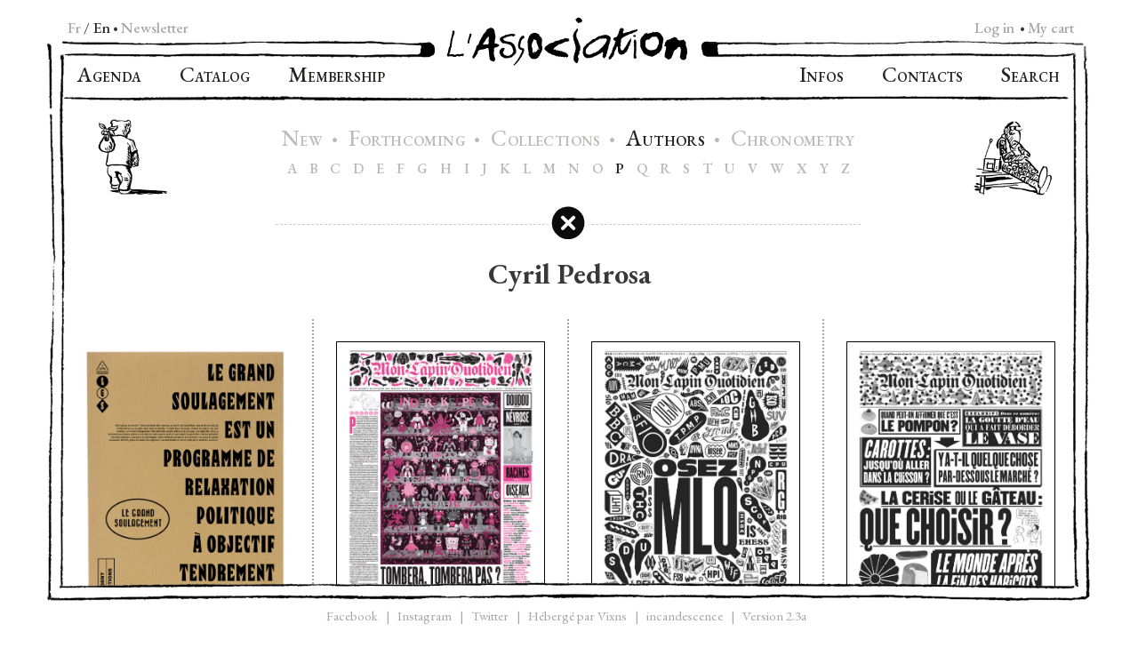

--- FILE ---
content_type: text/html; charset=UTF-8
request_url: https://www.lassociation.fr/en/auteur/pedrosa/
body_size: 27610
content:
<!DOCTYPE html>
<html lang="en-US">

<head>
	<meta charset="UTF-8">
	<meta name="viewport" content="width=device-width, initial-scale=1">
	<link rel="stylesheet" media="print" onload="this.onload=null;this.media='all';" id="ao_optimized_gfonts" href="https://fonts.googleapis.com/css?family=EB+Garamond:400,400i,500,500i,600,600i,700,700i&amp;display=swap"><link rel="profile" href="http://gmpg.org/xfn/11">
	<link rel="shortcut icon" type="image/x-icon" href="https://www.lassociation.fr/backoffice/images/favicon.ico" />
	<link rel="apple-touch-icon" href="https://www.lassociation.fr/backoffice/images/apple-touch-icon.png">
	
	
		<meta name='robots' content='index, follow, max-image-preview:large, max-snippet:-1, max-video-preview:-1' />
	<style>img:is([sizes="auto" i], [sizes^="auto," i]) { contain-intrinsic-size: 3000px 1500px }</style>
	
	<link media="all" href="https://www.lassociation.fr/backoffice/wp-content/cache/autoptimize/autoptimize_68299089819d32ed760af9c08ee60c74.php" rel="stylesheet"><link media="only screen and (max-width: 768px)" href="https://www.lassociation.fr/backoffice/wp-content/cache/autoptimize/autoptimize_6fe211f8bb15af76999ce9135805d7af.php" rel="stylesheet"><title>Cyril Pedrosa - Author  à L’Association</title>
	<meta name="description" content="Cyril Pedrosa - Author of L’Association, French independant comic books publishing house founded in 1990 by David B, Killoffer, Mattt Konture, JC Menu, Mokeït, Stanislas and Lewis Trondheim." />
	<link rel="canonical" href="https://www.lassociation.fr/auteur/pedrosa/" />
	<meta property="og:locale" content="en_US" />
	<meta property="og:type" content="article" />
	<meta property="og:title" content="Pedrosa - L’Association" />
	<meta property="og:url" content="https://www.lassociation.fr/en/auteur/pedrosa/" />
	<meta property="og:site_name" content="L’Association" />
	<meta property="article:publisher" content="https://www.facebook.com/lhydrelasso/" />
	<meta property="og:image" content="https://www.lassociation.fr/backoffice/wp-content/uploads/2019/11/asso_large.png" />
	<meta property="og:image:width" content="1200" />
	<meta property="og:image:height" content="630" />
	<meta property="og:image:type" content="image/png" />
	<meta name="twitter:card" content="summary_large_image" />
	<meta name="twitter:site" content="@lassociation" />
	<script type="application/ld+json" class="yoast-schema-graph">{"@context":"https://schema.org","@graph":[{"@type":"WebPage","@id":"https://www.lassociation.fr/en/auteur/pedrosa/","url":"https://www.lassociation.fr/en/auteur/pedrosa/","name":"Pedrosa - L’Association","isPartOf":{"@id":"https://www.lassociation.fr/en/#website"},"datePublished":"2021-01-07T14:52:13+00:00","breadcrumb":{"@id":"https://www.lassociation.fr/en/auteur/pedrosa/#breadcrumb"},"inLanguage":"en-US","potentialAction":[{"@type":"ReadAction","target":["https://www.lassociation.fr/en/auteur/pedrosa/"]}]},{"@type":"BreadcrumbList","@id":"https://www.lassociation.fr/en/auteur/pedrosa/#breadcrumb","itemListElement":[{"@type":"ListItem","position":1,"name":"Accueil","item":"https://www.lassociation.fr/en/"},{"@type":"ListItem","position":2,"name":"Pedrosa"}]},{"@type":"WebSite","@id":"https://www.lassociation.fr/en/#website","url":"https://www.lassociation.fr/en/","name":"L’Association","description":"Maison d’édition française de bande dessinée, fondée en 1990.","publisher":{"@id":"https://www.lassociation.fr/en/#organization"},"potentialAction":[{"@type":"SearchAction","target":{"@type":"EntryPoint","urlTemplate":"https://www.lassociation.fr/en/?s={search_term_string}"},"query-input":{"@type":"PropertyValueSpecification","valueRequired":true,"valueName":"search_term_string"}}],"inLanguage":"en-US"},{"@type":"Organization","@id":"https://www.lassociation.fr/en/#organization","name":"L’Association","url":"https://www.lassociation.fr/en/","logo":{"@type":"ImageObject","inLanguage":"en-US","@id":"https://www.lassociation.fr/en/#/schema/logo/image/","url":"https://www.lassociation.fr/backoffice/wp-content/uploads/2019/11/asso_large.png","contentUrl":"https://www.lassociation.fr/backoffice/wp-content/uploads/2019/11/asso_large.png","width":1200,"height":630,"caption":"L’Association"},"image":{"@id":"https://www.lassociation.fr/en/#/schema/logo/image/"},"sameAs":["https://www.facebook.com/lhydrelasso/","https://x.com/lassociation","https://www.instagram.com/editions_lassociation","https://fr.wikipedia.org/wiki/LAssociation","https://www.youtube.com/@editions_lassociation"]}]}</script>


<link href='https://fonts.gstatic.com' crossorigin='anonymous' rel='preconnect' />
<link rel="alternate" type="application/rss+xml" title="L’Association &raquo; Feed" href="https://www.lassociation.fr/en/feed/" />
<link rel="alternate" type="application/rss+xml" title="L’Association &raquo; Comments Feed" href="https://www.lassociation.fr/en/comments/feed/" />



<style id='classic-theme-styles-inline-css' type='text/css'>
/*! This file is auto-generated */
.wp-block-button__link{color:#fff;background-color:#32373c;border-radius:9999px;box-shadow:none;text-decoration:none;padding:calc(.667em + 2px) calc(1.333em + 2px);font-size:1.125em}.wp-block-file__button{background:#32373c;color:#fff;text-decoration:none}
</style>

<style id='global-styles-inline-css' type='text/css'>
:root{--wp--preset--aspect-ratio--square: 1;--wp--preset--aspect-ratio--4-3: 4/3;--wp--preset--aspect-ratio--3-4: 3/4;--wp--preset--aspect-ratio--3-2: 3/2;--wp--preset--aspect-ratio--2-3: 2/3;--wp--preset--aspect-ratio--16-9: 16/9;--wp--preset--aspect-ratio--9-16: 9/16;--wp--preset--color--black: #000000;--wp--preset--color--cyan-bluish-gray: #abb8c3;--wp--preset--color--white: #ffffff;--wp--preset--color--pale-pink: #f78da7;--wp--preset--color--vivid-red: #cf2e2e;--wp--preset--color--luminous-vivid-orange: #ff6900;--wp--preset--color--luminous-vivid-amber: #fcb900;--wp--preset--color--light-green-cyan: #7bdcb5;--wp--preset--color--vivid-green-cyan: #00d084;--wp--preset--color--pale-cyan-blue: #8ed1fc;--wp--preset--color--vivid-cyan-blue: #0693e3;--wp--preset--color--vivid-purple: #9b51e0;--wp--preset--gradient--vivid-cyan-blue-to-vivid-purple: linear-gradient(135deg,rgba(6,147,227,1) 0%,rgb(155,81,224) 100%);--wp--preset--gradient--light-green-cyan-to-vivid-green-cyan: linear-gradient(135deg,rgb(122,220,180) 0%,rgb(0,208,130) 100%);--wp--preset--gradient--luminous-vivid-amber-to-luminous-vivid-orange: linear-gradient(135deg,rgba(252,185,0,1) 0%,rgba(255,105,0,1) 100%);--wp--preset--gradient--luminous-vivid-orange-to-vivid-red: linear-gradient(135deg,rgba(255,105,0,1) 0%,rgb(207,46,46) 100%);--wp--preset--gradient--very-light-gray-to-cyan-bluish-gray: linear-gradient(135deg,rgb(238,238,238) 0%,rgb(169,184,195) 100%);--wp--preset--gradient--cool-to-warm-spectrum: linear-gradient(135deg,rgb(74,234,220) 0%,rgb(151,120,209) 20%,rgb(207,42,186) 40%,rgb(238,44,130) 60%,rgb(251,105,98) 80%,rgb(254,248,76) 100%);--wp--preset--gradient--blush-light-purple: linear-gradient(135deg,rgb(255,206,236) 0%,rgb(152,150,240) 100%);--wp--preset--gradient--blush-bordeaux: linear-gradient(135deg,rgb(254,205,165) 0%,rgb(254,45,45) 50%,rgb(107,0,62) 100%);--wp--preset--gradient--luminous-dusk: linear-gradient(135deg,rgb(255,203,112) 0%,rgb(199,81,192) 50%,rgb(65,88,208) 100%);--wp--preset--gradient--pale-ocean: linear-gradient(135deg,rgb(255,245,203) 0%,rgb(182,227,212) 50%,rgb(51,167,181) 100%);--wp--preset--gradient--electric-grass: linear-gradient(135deg,rgb(202,248,128) 0%,rgb(113,206,126) 100%);--wp--preset--gradient--midnight: linear-gradient(135deg,rgb(2,3,129) 0%,rgb(40,116,252) 100%);--wp--preset--font-size--small: 13px;--wp--preset--font-size--medium: 20px;--wp--preset--font-size--large: 36px;--wp--preset--font-size--x-large: 42px;--wp--preset--spacing--20: 0.44rem;--wp--preset--spacing--30: 0.67rem;--wp--preset--spacing--40: 1rem;--wp--preset--spacing--50: 1.5rem;--wp--preset--spacing--60: 2.25rem;--wp--preset--spacing--70: 3.38rem;--wp--preset--spacing--80: 5.06rem;--wp--preset--shadow--natural: 6px 6px 9px rgba(0, 0, 0, 0.2);--wp--preset--shadow--deep: 12px 12px 50px rgba(0, 0, 0, 0.4);--wp--preset--shadow--sharp: 6px 6px 0px rgba(0, 0, 0, 0.2);--wp--preset--shadow--outlined: 6px 6px 0px -3px rgba(255, 255, 255, 1), 6px 6px rgba(0, 0, 0, 1);--wp--preset--shadow--crisp: 6px 6px 0px rgba(0, 0, 0, 1);}:where(.is-layout-flex){gap: 0.5em;}:where(.is-layout-grid){gap: 0.5em;}body .is-layout-flex{display: flex;}.is-layout-flex{flex-wrap: wrap;align-items: center;}.is-layout-flex > :is(*, div){margin: 0;}body .is-layout-grid{display: grid;}.is-layout-grid > :is(*, div){margin: 0;}:where(.wp-block-columns.is-layout-flex){gap: 2em;}:where(.wp-block-columns.is-layout-grid){gap: 2em;}:where(.wp-block-post-template.is-layout-flex){gap: 1.25em;}:where(.wp-block-post-template.is-layout-grid){gap: 1.25em;}.has-black-color{color: var(--wp--preset--color--black) !important;}.has-cyan-bluish-gray-color{color: var(--wp--preset--color--cyan-bluish-gray) !important;}.has-white-color{color: var(--wp--preset--color--white) !important;}.has-pale-pink-color{color: var(--wp--preset--color--pale-pink) !important;}.has-vivid-red-color{color: var(--wp--preset--color--vivid-red) !important;}.has-luminous-vivid-orange-color{color: var(--wp--preset--color--luminous-vivid-orange) !important;}.has-luminous-vivid-amber-color{color: var(--wp--preset--color--luminous-vivid-amber) !important;}.has-light-green-cyan-color{color: var(--wp--preset--color--light-green-cyan) !important;}.has-vivid-green-cyan-color{color: var(--wp--preset--color--vivid-green-cyan) !important;}.has-pale-cyan-blue-color{color: var(--wp--preset--color--pale-cyan-blue) !important;}.has-vivid-cyan-blue-color{color: var(--wp--preset--color--vivid-cyan-blue) !important;}.has-vivid-purple-color{color: var(--wp--preset--color--vivid-purple) !important;}.has-black-background-color{background-color: var(--wp--preset--color--black) !important;}.has-cyan-bluish-gray-background-color{background-color: var(--wp--preset--color--cyan-bluish-gray) !important;}.has-white-background-color{background-color: var(--wp--preset--color--white) !important;}.has-pale-pink-background-color{background-color: var(--wp--preset--color--pale-pink) !important;}.has-vivid-red-background-color{background-color: var(--wp--preset--color--vivid-red) !important;}.has-luminous-vivid-orange-background-color{background-color: var(--wp--preset--color--luminous-vivid-orange) !important;}.has-luminous-vivid-amber-background-color{background-color: var(--wp--preset--color--luminous-vivid-amber) !important;}.has-light-green-cyan-background-color{background-color: var(--wp--preset--color--light-green-cyan) !important;}.has-vivid-green-cyan-background-color{background-color: var(--wp--preset--color--vivid-green-cyan) !important;}.has-pale-cyan-blue-background-color{background-color: var(--wp--preset--color--pale-cyan-blue) !important;}.has-vivid-cyan-blue-background-color{background-color: var(--wp--preset--color--vivid-cyan-blue) !important;}.has-vivid-purple-background-color{background-color: var(--wp--preset--color--vivid-purple) !important;}.has-black-border-color{border-color: var(--wp--preset--color--black) !important;}.has-cyan-bluish-gray-border-color{border-color: var(--wp--preset--color--cyan-bluish-gray) !important;}.has-white-border-color{border-color: var(--wp--preset--color--white) !important;}.has-pale-pink-border-color{border-color: var(--wp--preset--color--pale-pink) !important;}.has-vivid-red-border-color{border-color: var(--wp--preset--color--vivid-red) !important;}.has-luminous-vivid-orange-border-color{border-color: var(--wp--preset--color--luminous-vivid-orange) !important;}.has-luminous-vivid-amber-border-color{border-color: var(--wp--preset--color--luminous-vivid-amber) !important;}.has-light-green-cyan-border-color{border-color: var(--wp--preset--color--light-green-cyan) !important;}.has-vivid-green-cyan-border-color{border-color: var(--wp--preset--color--vivid-green-cyan) !important;}.has-pale-cyan-blue-border-color{border-color: var(--wp--preset--color--pale-cyan-blue) !important;}.has-vivid-cyan-blue-border-color{border-color: var(--wp--preset--color--vivid-cyan-blue) !important;}.has-vivid-purple-border-color{border-color: var(--wp--preset--color--vivid-purple) !important;}.has-vivid-cyan-blue-to-vivid-purple-gradient-background{background: var(--wp--preset--gradient--vivid-cyan-blue-to-vivid-purple) !important;}.has-light-green-cyan-to-vivid-green-cyan-gradient-background{background: var(--wp--preset--gradient--light-green-cyan-to-vivid-green-cyan) !important;}.has-luminous-vivid-amber-to-luminous-vivid-orange-gradient-background{background: var(--wp--preset--gradient--luminous-vivid-amber-to-luminous-vivid-orange) !important;}.has-luminous-vivid-orange-to-vivid-red-gradient-background{background: var(--wp--preset--gradient--luminous-vivid-orange-to-vivid-red) !important;}.has-very-light-gray-to-cyan-bluish-gray-gradient-background{background: var(--wp--preset--gradient--very-light-gray-to-cyan-bluish-gray) !important;}.has-cool-to-warm-spectrum-gradient-background{background: var(--wp--preset--gradient--cool-to-warm-spectrum) !important;}.has-blush-light-purple-gradient-background{background: var(--wp--preset--gradient--blush-light-purple) !important;}.has-blush-bordeaux-gradient-background{background: var(--wp--preset--gradient--blush-bordeaux) !important;}.has-luminous-dusk-gradient-background{background: var(--wp--preset--gradient--luminous-dusk) !important;}.has-pale-ocean-gradient-background{background: var(--wp--preset--gradient--pale-ocean) !important;}.has-electric-grass-gradient-background{background: var(--wp--preset--gradient--electric-grass) !important;}.has-midnight-gradient-background{background: var(--wp--preset--gradient--midnight) !important;}.has-small-font-size{font-size: var(--wp--preset--font-size--small) !important;}.has-medium-font-size{font-size: var(--wp--preset--font-size--medium) !important;}.has-large-font-size{font-size: var(--wp--preset--font-size--large) !important;}.has-x-large-font-size{font-size: var(--wp--preset--font-size--x-large) !important;}
:where(.wp-block-post-template.is-layout-flex){gap: 1.25em;}:where(.wp-block-post-template.is-layout-grid){gap: 1.25em;}
:where(.wp-block-columns.is-layout-flex){gap: 2em;}:where(.wp-block-columns.is-layout-grid){gap: 2em;}
:root :where(.wp-block-pullquote){font-size: 1.5em;line-height: 1.6;}
</style>




<style id='woocommerce-inline-inline-css' type='text/css'>
.woocommerce form .form-row .required { visibility: visible; }
</style>




<style id='searchwp-live-search-inline-css' type='text/css'>
.searchwp-live-search-result .searchwp-live-search-result--title a {
  font-size: 14px;
}
.searchwp-live-search-result .searchwp-live-search-result--price {
  font-size: 12px;
}
.searchwp-live-search-result .searchwp-live-search-result--add-to-cart .button {
  font-size: 14px;
}

</style>




<script type="text/javascript" src="https://www.lassociation.fr/backoffice/wp-includes/js/jquery/jquery.min.js?ver=3.7.1" id="jquery-core-js"></script>

<script type="text/javascript" id="wpml-cookie-js-extra">
/* <![CDATA[ */
var wpml_cookies = {"wp-wpml_current_language":{"value":"en","expires":1,"path":"\/"}};
var wpml_cookies = {"wp-wpml_current_language":{"value":"en","expires":1,"path":"\/"}};
/* ]]> */
</script>

<script type="text/javascript" id="ays-pb-js-extra">
/* <![CDATA[ */
var pbLocalizeObj = {"ajax":"https:\/\/www.lassociation.fr\/backoffice\/wp-admin\/admin-ajax.php","seconds":"seconds","thisWillClose":"This will close in","icons":{"close_icon":"<svg class=\"ays_pb_material_close_icon\" xmlns=\"https:\/\/www.w3.org\/2000\/svg\" height=\"36px\" viewBox=\"0 0 24 24\" width=\"36px\" fill=\"#000000\" alt=\"Pop-up Close\"><path d=\"M0 0h24v24H0z\" fill=\"none\"\/><path d=\"M19 6.41L17.59 5 12 10.59 6.41 5 5 6.41 10.59 12 5 17.59 6.41 19 12 13.41 17.59 19 19 17.59 13.41 12z\"\/><\/svg>","close_circle_icon":"<svg class=\"ays_pb_material_close_circle_icon\" xmlns=\"https:\/\/www.w3.org\/2000\/svg\" height=\"24\" viewBox=\"0 0 24 24\" width=\"36\" alt=\"Pop-up Close\"><path d=\"M0 0h24v24H0z\" fill=\"none\"\/><path d=\"M12 2C6.47 2 2 6.47 2 12s4.47 10 10 10 10-4.47 10-10S17.53 2 12 2zm5 13.59L15.59 17 12 13.41 8.41 17 7 15.59 10.59 12 7 8.41 8.41 7 12 10.59 15.59 7 17 8.41 13.41 12 17 15.59z\"\/><\/svg>","volume_up_icon":"<svg class=\"ays_pb_fa_volume\" xmlns=\"https:\/\/www.w3.org\/2000\/svg\" height=\"24\" viewBox=\"0 0 24 24\" width=\"36\"><path d=\"M0 0h24v24H0z\" fill=\"none\"\/><path d=\"M3 9v6h4l5 5V4L7 9H3zm13.5 3c0-1.77-1.02-3.29-2.5-4.03v8.05c1.48-.73 2.5-2.25 2.5-4.02zM14 3.23v2.06c2.89.86 5 3.54 5 6.71s-2.11 5.85-5 6.71v2.06c4.01-.91 7-4.49 7-8.77s-2.99-7.86-7-8.77z\"\/><\/svg>","volume_mute_icon":"<svg xmlns=\"https:\/\/www.w3.org\/2000\/svg\" height=\"24\" viewBox=\"0 0 24 24\" width=\"24\"><path d=\"M0 0h24v24H0z\" fill=\"none\"\/><path d=\"M7 9v6h4l5 5V4l-5 5H7z\"\/><\/svg>"}};
/* ]]> */
</script>



<script type="text/javascript" id="wc-add-to-cart-js-extra">
/* <![CDATA[ */
var wc_add_to_cart_params = {"ajax_url":"\/backoffice\/wp-admin\/admin-ajax.php?lang=en","wc_ajax_url":"\/en\/?wc-ajax=%%endpoint%%","i18n_view_cart":"View cart","cart_url":"https:\/\/www.lassociation.fr\/en\/cart\/","is_cart":"","cart_redirect_after_add":"no"};
/* ]]> */
</script>


<script type="text/javascript" id="woocommerce-js-extra">
/* <![CDATA[ */
var woocommerce_params = {"ajax_url":"\/backoffice\/wp-admin\/admin-ajax.php?lang=en","wc_ajax_url":"\/en\/?wc-ajax=%%endpoint%%","i18n_password_show":"Show password","i18n_password_hide":"Hide password"};
/* ]]> */
</script>



<link rel="https://api.w.org/" href="https://www.lassociation.fr/en/wp-json/" /><link rel="alternate" title="JSON" type="application/json" href="https://www.lassociation.fr/en/wp-json/wp/v2/auteur/17810" /><link rel='shortlink' href='https://www.lassociation.fr/en/?p=17810' />
<link rel="alternate" title="oEmbed (JSON)" type="application/json+oembed" href="https://www.lassociation.fr/en/wp-json/oembed/1.0/embed?url=https%3A%2F%2Fwww.lassociation.fr%2Fen%2Fauteur%2Fpedrosa%2F" />
<link rel="alternate" title="oEmbed (XML)" type="text/xml+oembed" href="https://www.lassociation.fr/en/wp-json/oembed/1.0/embed?url=https%3A%2F%2Fwww.lassociation.fr%2Fen%2Fauteur%2Fpedrosa%2F&#038;format=xml" />
<style></style>	<noscript><style>.woocommerce-product-gallery{ opacity: 1 !important; }</style></noscript>
	

</head>

	<body class="wp-singular auteur-template-default single single-auteur postid-17810 wp-theme-forlag wp-child-theme-lassociation-v2 theme-forlag woocommerce-no-js" 
		  		  		  rel-letter="p"		  rel-lang=en	>

			
		<div class="row row-cadre container-cadre centered">
		
			<div class="menu-lang">
									<ul id="menu-language-menu" class="lang-menu"><li id="menu-item-wpml-ls-76-fr" class="menu-item wpml-ls-slot-76 wpml-ls-item wpml-ls-item-fr wpml-ls-menu-item wpml-ls-first-item menu-item-type-wpml_ls_menu_item menu-item-object-wpml_ls_menu_item menu-item-wpml-ls-76-fr"><a href="https://www.lassociation.fr/auteur/pedrosa/" title="Switch to Fr" aria-label="Switch to Fr" role="menuitem"><span class="wpml-ls-native" lang="fr">Fr</span></a></li>
<li id="menu-item-wpml-ls-76-en" class="menu-item wpml-ls-slot-76 wpml-ls-item wpml-ls-item-en wpml-ls-current-language wpml-ls-menu-item wpml-ls-last-item menu-item-type-wpml_ls_menu_item menu-item-object-wpml_ls_menu_item menu-item-wpml-ls-76-en"><a href="https://www.lassociation.fr/en/auteur/pedrosa/" role="menuitem"><span class="wpml-ls-native" lang="en">En</span></a></li>
<li><span class="bulllet">•&nbsp;</span><a class="btn-newsletter" href="https://www.lassociation.fr/en/newsletter/ ">Newsletter</a></li></ul>							</div>
			<div class="menu-cart">
				
				<a class="menu-cart-content-my-account" href="https://www.lassociation.fr/en/mon-compte/">Log in</a>  
			
				<span class="bulllet">&nbsp;•</span>				<a class="menu-cart-content" href="https://www.lassociation.fr/en/cart/" title="My cart">
				My cart</a>
			</div>
			 
			
			<div class="cadre-left">
				<img class="top" src="https://www.lassociation.fr/backoffice/wp-content/themes/lassociation-v2/assets/img/corner-top-left.png" alt="">
				<img class="bottom" src="https://www.lassociation.fr/backoffice/wp-content/themes/lassociation-v2/assets/img/corner-bottom-left.png" alt="">
			</div>
			
			<div class="cadre-middle">
				<div class="cache-top"></div>
				<header id="masthead" class="site-header" role="banner">
					<div class="row-cadre">
						

	<div class="cadre-top-left">
		<img src="https://www.lassociation.fr/backoffice/wp-content/themes/lassociation-v2/assets/img/cadre_top_left_bout.png" alt="" itemprop="">
	</div>
	<div class="cadre-top-middle site-branding">
		<div class="wrap">
			<a href="https://www.lassociation.fr/en/" rel="noopener noreferrer">
				<img src="https://www.lassociation.fr/backoffice/wp-content/themes/lassociation-v2/assets/img/asso-logo-medium.png" class="custom-logo" alt="L’Association" itemprop="logo">
			</a>
		</div><!-- .wrap -->

	</div><!-- .site-branding -->
	<div class="cadre-top-right">
		<img src="https://www.lassociation.fr/backoffice/wp-content/themes/lassociation-v2/assets/img/cadre_top_right_bout.png" alt="" itemprop="">
	</div>

					</div> <!-- .row -->
					<nav id="site-navigation" class="main-navigation" role="navigation" aria-label="Navigation">

	<div class="menu-top-left-menu-en-container"><ul id="top-left-menu" class="menu"><li id="menu-item-16444" class="menu-item menu-item-type-post_type menu-item-object-page menu-item-16444"><a href="https://www.lassociation.fr/en/agenda/"><span class="caps">A</span>genda</a></li>
<li id="menu-item-16445" class="menu-item menu-item-type-post_type menu-item-object-page menu-item-16445"><a href="https://www.lassociation.fr/en/catalogue/"><span class="caps">C</span>atalog</a></li>
<li id="menu-item-16443" class="membership menu-item menu-item-type-post_type menu-item-object-page menu-item-16443"><a href="https://www.lassociation.fr/en/membership/"><span class="caps">M</span>embership</a></li>
</ul></div>

	<div class="menu-top-right-menu-en-container"><ul id="top-right-menu" class="menu"><li id="menu-item-16446" class="infos menu-item menu-item-type-post_type menu-item-object-page menu-item-16446"><a href="https://www.lassociation.fr/en/infos/"><span class="caps">I</span>nfos</a></li>
<li id="menu-item-16448" class="contacts menu-item menu-item-type-post_type menu-item-object-page menu-item-16448"><a href="https://www.lassociation.fr/en/contacts/"><span class="caps">C</span>ontacts</a></li>
<li id="menu-item-16447" class="search menu-item menu-item-type-post_type menu-item-object-page menu-item-16447"><a href="https://www.lassociation.fr/en/search/"><span class="caps">S</span>earch</a></li>
<li class="menu-item menu-item-mobile"><a class="btn-newsletter" href="https://www.lassociation.fr/en/newsletter/ "><span class="caps">N</span>ewsletter</a></li><li class="menu-item menu-item-mobile"><span class="wpml-ls-item-fr"><a href="https://www.lassociation.fr/auteur/pedrosa/">Fr</a></span><span class="lang-mobile-separator">|</span><span class="wpml-ls-item-en"><a class="wpml-ls-current-language" href="https://www.lassociation.fr/en/auteur/pedrosa/">En</a></span></ul></div>

</nav><!-- #site-navigation -->
					<div class="nav-bottom"></div>

					<div class="habillage-bord habillage-bord-left"><img src="https://www.lassociation.fr/backoffice/wp-content/uploads/2021/06/img20210603-3.png"></div><div class="habillage-bord habillage-bord-right"><img src="https://www.lassociation.fr/backoffice/wp-content/uploads/2019/10/3759.png"></div><div class="habillage-contact-middle hide"><img src="https://www.lassociation.fr/backoffice/wp-content/uploads/2019/10/3500.png" style="max-width:285.6px"></div>

<div id="submenu">
    <div class="catalogueHeader innerMenu">
        <div class="catalog-header-buttons">
            <a class="catalog-header-button  " href="https://www.lassociation.fr/en/catalogue/nouveautes/"
                rel="nouveautes">
                <span class="caps">N</span>EW            </a>
            <span class="bullet">•</span>
            <a class="catalog-header-button " href="https://www.lassociation.fr/en/catalogue/a-paraitre/"
                rel="a-paraitre">
                <span class="caps">F</span>ORTHCOMING            </a>
            <span class="bullet">•</span>
            <a class="catalog-header-button " href="https://www.lassociation.fr/en/catalogue/collections/goodies/"
                rel="collections">
                <span class="caps">C</span>OLLECTIONS            </a>
            <span class="bullet">•</span>
            <a class="catalog-header-button selected" href="https://www.lassociation.fr/en/catalogue/auteurs/a/"
                rel="auteurs">
                <span class="caps">A</span>UTHORS            </a>
            <span class="bullet">•</span>
            <a class="catalog-header-button " href="https://www.lassociation.fr/en/catalogue/chronometrie/2026/"
                rel="chronometrie">
                <span class="caps">C</span>HRONOMETRY            </a>
        </div>
        <div class="catalogueHeaderContainer">
            
            
                        <div class="catalogueHeaderContainer" style="display: block;">
                <div class="auteursLinks">
                    <a class="letter catalogueHeaderSubButton garamondBold "  href="https://www.lassociation.fr/en/catalogue/auteurs/a/" rel="A">A</a><a class="letter catalogueHeaderSubButton garamondBold "  href="https://www.lassociation.fr/en/catalogue/auteurs/b/" rel="B">B</a><a class="letter catalogueHeaderSubButton garamondBold "  href="https://www.lassociation.fr/en/catalogue/auteurs/c/" rel="C">C</a><a class="letter catalogueHeaderSubButton garamondBold "  href="https://www.lassociation.fr/en/catalogue/auteurs/d/" rel="D">D</a><a class="letter catalogueHeaderSubButton garamondBold "  href="https://www.lassociation.fr/en/catalogue/auteurs/e/" rel="E">E</a><a class="letter catalogueHeaderSubButton garamondBold "  href="https://www.lassociation.fr/en/catalogue/auteurs/f/" rel="F">F</a><a class="letter catalogueHeaderSubButton garamondBold "  href="https://www.lassociation.fr/en/catalogue/auteurs/g/" rel="G">G</a><a class="letter catalogueHeaderSubButton garamondBold "  href="https://www.lassociation.fr/en/catalogue/auteurs/h/" rel="H">H</a><a class="letter catalogueHeaderSubButton garamondBold "  href="https://www.lassociation.fr/en/catalogue/auteurs/i/" rel="I">I</a><a class="letter catalogueHeaderSubButton garamondBold "  href="https://www.lassociation.fr/en/catalogue/auteurs/j/" rel="J">J</a><a class="letter catalogueHeaderSubButton garamondBold "  href="https://www.lassociation.fr/en/catalogue/auteurs/k/" rel="K">K</a><a class="letter catalogueHeaderSubButton garamondBold "  href="https://www.lassociation.fr/en/catalogue/auteurs/l/" rel="L">L</a><a class="letter catalogueHeaderSubButton garamondBold "  href="https://www.lassociation.fr/en/catalogue/auteurs/m/" rel="M">M</a><a class="letter catalogueHeaderSubButton garamondBold "  href="https://www.lassociation.fr/en/catalogue/auteurs/n/" rel="N">N</a><a class="letter catalogueHeaderSubButton garamondBold "  href="https://www.lassociation.fr/en/catalogue/auteurs/o/" rel="O">O</a><a class="letter catalogueHeaderSubButton garamondBold selected"  href="https://www.lassociation.fr/en/catalogue/auteurs/p/" rel="P">P</a><a class="letter catalogueHeaderSubButton garamondBold "  href="https://www.lassociation.fr/en/catalogue/auteurs/q/" rel="Q">Q</a><a class="letter catalogueHeaderSubButton garamondBold "  href="https://www.lassociation.fr/en/catalogue/auteurs/r/" rel="R">R</a><a class="letter catalogueHeaderSubButton garamondBold "  href="https://www.lassociation.fr/en/catalogue/auteurs/s/" rel="S">S</a><a class="letter catalogueHeaderSubButton garamondBold "  href="https://www.lassociation.fr/en/catalogue/auteurs/t/" rel="T">T</a><a class="letter catalogueHeaderSubButton garamondBold "  href="https://www.lassociation.fr/en/catalogue/auteurs/u/" rel="U">U</a><a class="letter catalogueHeaderSubButton garamondBold "  href="https://www.lassociation.fr/en/catalogue/auteurs/v/" rel="V">V</a><a class="letter catalogueHeaderSubButton garamondBold "  href="https://www.lassociation.fr/en/catalogue/auteurs/w/" rel="W">W</a><a class="letter catalogueHeaderSubButton garamondBold "  href="https://www.lassociation.fr/en/catalogue/auteurs/x/" rel="X">X</a><a class="letter catalogueHeaderSubButton garamondBold "  href="https://www.lassociation.fr/en/catalogue/auteurs/y/" rel="Y">Y</a><a class="letter catalogueHeaderSubButton garamondBold "  href="https://www.lassociation.fr/en/catalogue/auteurs/z/" rel="Z">Z</a>                    <!-- <a class="letter catalogueHeaderSubButton garamondBold" href="https://www.lassociation.fr/en/catalogue/auteurs/hash/" rel="hash">#</a> -->
                </div>
            </div>
                    </div>
    </div>
</div>
		<div class="product-line "></div>
		<div class="btn-close "><img src="https://www.lassociation.fr/backoffice/wp-content/themes/lassociation-v2/assets/img/btn-close.svg" alt="Fermer"></div>

	

				</header>


				<div class="rgpd-container hide rgpd-desktop">
					<h2>Cookies and similar technologies</h2>
					<p>are used on our site to personalize content, improve the characteristics of your use and analyze traffic.</p>
					<h2 class="h-2">By clicking ok,</h2>
					<p class="p-2">or by clicking on the entire content of the site, you accept the use of these cookies and similar technologies.</p>
					<a href="" class="standard-button button">OK</a>&nbsp;-&nbsp;<a href="" class="standard-button button">NON</a>
				</div>

				<div id="loader-icon"></div>

				<!-- #masthead .container -->
				<div class="cadre-bottom">
				<div class="cache-bottom"></div>
				<footer id="colophon" class="site-footer" role="contentinfo">
					<div class="wrap">
						
							<nav class="footer-nav legals" role="navigation" aria-label="Footer Menu">
								<div class="menu-footer-menu-container"><ul id="menu-footer-menu" class="footer-menu"><li id="menu-item-4323" class="fbk-link menu-item menu-item-type-custom menu-item-object-custom menu-item-4323"><a target="_blank" href="https://fr-fr.facebook.com/lhydrelasso">Facebook</a></li>
<li id="menu-item-7172" class="menu-item menu-item-type-custom menu-item-object-custom menu-item-7172"><a target="_blank" href="https://www.instagram.com/editions_lassociation">Instagram</a></li>
<li id="menu-item-4324" class="twt-link menu-item menu-item-type-custom menu-item-object-custom menu-item-4324"><a target="_blank" href="https://twitter.com/lassociation">Twitter</a></li>
<li id="menu-item-4328" class="hosting menu-item menu-item-type-custom menu-item-object-custom menu-item-4328"><a target="_blank" href="https://www.vixns.com">Hébergé par Vixns</a></li>
<li id="menu-item-17729" class="menu-item menu-item-type-custom menu-item-object-custom menu-item-17729"><a target="_blank" href="https://incandescence.com" title="v2: trân @fruitdudragon et jf @tykwo">incandescence</a></li>
<li>Version 2.3a</li></ul></div>							</nav><!-- .footer-navigation -->
											</div><!-- .wrap -->
				</footer><!-- #colophon -->
				</div>
			</div>

			<div class="cadre-right">
				<img class="top" src="https://www.lassociation.fr/backoffice/wp-content/themes/lassociation-v2/assets/img/corner-top-right.png" alt="">
				<img class="bottom" src="https://www.lassociation.fr/backoffice/wp-content/themes/lassociation-v2/assets/img/corner-bottom-right.png" alt="">
			</div>
		</div><!-- .row-cadre -->
		
		<div class="mobile-frame">
			<header class="site-header close close-for-cart" role="banner">

				<div class="row-mobile">
					
	<div class="burger">
		<img src="https://www.lassociation.fr/backoffice/wp-content/themes/lassociation-v2/assets/img/mobile-header-left-picto@2x.png " class="burger-img"
			alt="Burger" itemprop="burger">
		
		<img src="https://www.lassociation.fr/backoffice/wp-content/themes/lassociation-v2/assets/img/mobile-header-left-close@2x.png " class="burger-close"
		alt="Close" itemprop="close">
	</div>

	<div class="site-branding">
		<div class="wrap">
			<a href="https://www.lassociation.fr/en/" rel="noopener noreferrer">
				<img src="https://www.lassociation.fr/backoffice/wp-content/themes/lassociation-v2/assets/img/mobile-header-logo@2x.png " class="custom-logo"
				    alt="L’Association" itemprop="logo">
			</a>
		</div>
		<!-- .wrap -->

	</div>
	<!-- .site-branding -->


	<div class="cart">
		<img src="https://www.lassociation.fr/backoffice/wp-content/themes/lassociation-v2/assets/img/mobile-header-right-picto@2x.png " class="cart-picto"
			alt="cart" itemprop="cart">
			
		
		<img src="https://www.lassociation.fr/backoffice/wp-content/themes/lassociation-v2/assets/img/mobile-header-left-close@2x.png " class="cart-close"
		alt="Close" itemprop="close">
	</div>				</div>

				<div class="row-mobile-nav ">
					<form role="search" method="get" id="searchform" class="searchform" action="https://www.lassociation.fr/en/" >

	<div class="center-btn-search">
		<input type="search" value="" name="s" id="s" placeholder="Search" autocomplete="off"/>
		<input type="hidden" name="post_type" value="post, auteur, product" />
		<button type="submit" class="search-submit"/><span class="icon icon-picto_loop"></span></button>
		</div>
    </form>						<nav id="site-navigation" class="mobile-navigation" role="navigation" aria-label="Navigation">

		<div class="menu-top-left-menu-en-container"><ul id="top-left-menu" class="menu"><li class="menu-item menu-item-type-post_type menu-item-object-page menu-item-16444"><a href="https://www.lassociation.fr/en/agenda/"><span class="caps">A</span>genda</a></li>
<li class="menu-item menu-item-type-post_type menu-item-object-page menu-item-16445"><a href="https://www.lassociation.fr/en/catalogue/"><span class="caps">C</span>atalog</a></li>
<li class="membership menu-item menu-item-type-post_type menu-item-object-page menu-item-16443"><a href="https://www.lassociation.fr/en/membership/"><span class="caps">M</span>embership</a></li>
</ul></div>

		<div class="menu-top-right-menu-en-container"><ul id="top-right-menu" class="menu"><li class="infos menu-item menu-item-type-post_type menu-item-object-page menu-item-16446"><a href="https://www.lassociation.fr/en/infos/"><span class="caps">I</span>nfos</a></li>
<li class="contacts menu-item menu-item-type-post_type menu-item-object-page menu-item-16448"><a href="https://www.lassociation.fr/en/contacts/"><span class="caps">C</span>ontacts</a></li>
<li class="search menu-item menu-item-type-post_type menu-item-object-page menu-item-16447"><a href="https://www.lassociation.fr/en/search/"><span class="caps">S</span>earch</a></li>
<li class="menu-item menu-item-mobile"><a class="btn-newsletter" href="https://www.lassociation.fr/en/newsletter/ "><span class="caps">N</span>ewsletter</a></li><li class="menu-item menu-item-mobile"><span class="wpml-ls-item-fr"><a href="https://www.lassociation.fr/auteur/pedrosa/">Fr</a></span><span class="lang-mobile-separator">|</span><span class="wpml-ls-item-en"><a class="wpml-ls-current-language" href="https://www.lassociation.fr/en/auteur/pedrosa/">En</a></span></ul></div>


					<nav class="footer-nav legals" role="navigation" aria-label="Footer Menu">
				<div class="menu-footer-menu-container"><ul id="menu-footer-menu-1" class="footer-menu"><li class="fbk-link menu-item menu-item-type-custom menu-item-object-custom menu-item-4323"><a target="_blank" href="https://fr-fr.facebook.com/lhydrelasso">Facebook</a></li>
<li class="menu-item menu-item-type-custom menu-item-object-custom menu-item-7172"><a target="_blank" href="https://www.instagram.com/editions_lassociation">Instagram</a></li>
<li class="twt-link menu-item menu-item-type-custom menu-item-object-custom menu-item-4324"><a target="_blank" href="https://twitter.com/lassociation">Twitter</a></li>
<li class="hosting menu-item menu-item-type-custom menu-item-object-custom menu-item-4328"><a target="_blank" href="https://www.vixns.com">Hébergé par Vixns</a></li>
<li class="menu-item menu-item-type-custom menu-item-object-custom menu-item-17729"><a target="_blank" href="https://incandescence.com" title="v2: trân @fruitdudragon et jf @tykwo">incandescence</a></li>
<li>Version 2.3a</li></ul></div>			</nav>
			<!-- .footer-navigation -->
		

</nav><!-- #site-navigation -->					<img class="bottom" src="https://www.lassociation.fr/backoffice/wp-content/themes/lassociation-v2/assets/img/mobile-header-bas@2x.jpg" alt="">
				</div>

				<div class="row-mobile-menu-cart">
					<ul>
						
						<li>
						<a class="menu-cart-content-my-account " href="https://www.lassociation.fr/en/mon-compte/edit-account/">Log in</a>  
						</li><li>
						<a class="menu-cart-content-my-account " href="https://www.lassociation.fr/en/mon-compte/edit-account/">Create an account</a>  
						</li>
												<li>
														
								<a class="menu-cart-content" href="https://www.lassociation.fr/en/cart/" title="My cart"></a>
												
						</li>
					</ul>
				</div>
			</header>
		</div>

		
		<div class="rgpd-container hide rgpd-mobile">
		<h2>Cookies and similar technologies</h2>
			<p>are used on our site to personalize content, improve the characteristics of your use and analyze traffic.</p>
			<h2 class="h-2">By clicking ok,</h2>
			<p class="p-2">or by clicking on the entire content of the site, you accept the use of these cookies and similar technologies.</p>
			<a href="" class="standard-button button">OK</a>&nbsp;-&nbsp;<a href="" class="standard-button button">NON</a>
		</div>
			
				

			

<div id="submenu-mobile">
    <div class="catalogueHeader innerMenu">
        <div class="catalog-header-buttons-swiper catalog-header-buttons swiper-container">
            <div class="swiper-wrapper">
                <div class="swiper-slide">
                    <a class="catalog-header-button  " href="https://www.lassociation.fr/en/catalogue/nouveautes/"
                        rel="nouveautes">
                        <span class="caps">N</span>EW                    </a>
                </div>
                <div class="swiper-slide">
                    <span class="bullet">•</span>
                    <a class="catalog-header-button " href="https://www.lassociation.fr/en/catalogue/a-paraitre/"
                        rel="a-paraitre">
                        <span class="caps">F</span>ORTHCOMING                    </a>

                </div>
                <div class="swiper-slide">
                    <span class="bullet">•</span>
                    <a class="catalog-header-button " href="https://www.lassociation.fr/en/catalogue/collections/goodies/"
                        rel="collections">
                        <span class="caps">C</span>OLLECTIONS                    </a>
                </div>
                <div class="swiper-slide">
                    <span class="bullet">•</span>
                    <a class="catalog-header-button selected" href="https://www.lassociation.fr/en/catalogue/auteurs/a/"
                        rel="auteurs">
                        <span class="caps">A</span>UTHORS                    </a>
                </div>
                <div class="swiper-slide">
                    <span class="bullet">•</span>
                    <a class="catalog-header-button " href="https://www.lassociation.fr/en/catalogue/chronometrie/2026/"
                        rel="chronometrie">
                        <span class="caps">C</span>HRONOMETRY                    </a>
                </div>
            </div> <!-- swiper-wrapper -->
        </div>
        <div class="catalogueHeaderContainer">
            
            
                        <div class="catalogueHeaderContainer" >
                <div class="catalog-header-alphabet-swiper catalog-header-alphabet swiper-container">
                    <div class="swiper-wrapper">
                            <div class="swiper-slide"><a class="letter catalog-header-sub-button garamondBold " href="https://www.lassociation.fr/en/catalogue/auteurs/a/" rel="A">A</a></div><div class="swiper-slide"><a class="letter catalog-header-sub-button garamondBold " href="https://www.lassociation.fr/en/catalogue/auteurs/b/" rel="B">B</a></div><div class="swiper-slide"><a class="letter catalog-header-sub-button garamondBold " href="https://www.lassociation.fr/en/catalogue/auteurs/c/" rel="C">C</a></div><div class="swiper-slide"><a class="letter catalog-header-sub-button garamondBold " href="https://www.lassociation.fr/en/catalogue/auteurs/d/" rel="D">D</a></div><div class="swiper-slide"><a class="letter catalog-header-sub-button garamondBold " href="https://www.lassociation.fr/en/catalogue/auteurs/e/" rel="E">E</a></div><div class="swiper-slide"><a class="letter catalog-header-sub-button garamondBold " href="https://www.lassociation.fr/en/catalogue/auteurs/f/" rel="F">F</a></div><div class="swiper-slide"><a class="letter catalog-header-sub-button garamondBold " href="https://www.lassociation.fr/en/catalogue/auteurs/g/" rel="G">G</a></div><div class="swiper-slide"><a class="letter catalog-header-sub-button garamondBold " href="https://www.lassociation.fr/en/catalogue/auteurs/h/" rel="H">H</a></div><div class="swiper-slide"><a class="letter catalog-header-sub-button garamondBold " href="https://www.lassociation.fr/en/catalogue/auteurs/i/" rel="I">I</a></div><div class="swiper-slide"><a class="letter catalog-header-sub-button garamondBold " href="https://www.lassociation.fr/en/catalogue/auteurs/j/" rel="J">J</a></div><div class="swiper-slide"><a class="letter catalog-header-sub-button garamondBold " href="https://www.lassociation.fr/en/catalogue/auteurs/k/" rel="K">K</a></div><div class="swiper-slide"><a class="letter catalog-header-sub-button garamondBold " href="https://www.lassociation.fr/en/catalogue/auteurs/l/" rel="L">L</a></div><div class="swiper-slide"><a class="letter catalog-header-sub-button garamondBold " href="https://www.lassociation.fr/en/catalogue/auteurs/m/" rel="M">M</a></div><div class="swiper-slide"><a class="letter catalog-header-sub-button garamondBold " href="https://www.lassociation.fr/en/catalogue/auteurs/n/" rel="N">N</a></div><div class="swiper-slide"><a class="letter catalog-header-sub-button garamondBold " href="https://www.lassociation.fr/en/catalogue/auteurs/o/" rel="O">O</a></div><div class="swiper-slide"><a class="letter catalog-header-sub-button garamondBold selected" href="https://www.lassociation.fr/en/catalogue/auteurs/p/" rel="P">P</a></div><div class="swiper-slide"><a class="letter catalog-header-sub-button garamondBold " href="https://www.lassociation.fr/en/catalogue/auteurs/q/" rel="Q">Q</a></div><div class="swiper-slide"><a class="letter catalog-header-sub-button garamondBold " href="https://www.lassociation.fr/en/catalogue/auteurs/r/" rel="R">R</a></div><div class="swiper-slide"><a class="letter catalog-header-sub-button garamondBold " href="https://www.lassociation.fr/en/catalogue/auteurs/s/" rel="S">S</a></div><div class="swiper-slide"><a class="letter catalog-header-sub-button garamondBold " href="https://www.lassociation.fr/en/catalogue/auteurs/t/" rel="T">T</a></div><div class="swiper-slide"><a class="letter catalog-header-sub-button garamondBold " href="https://www.lassociation.fr/en/catalogue/auteurs/u/" rel="U">U</a></div><div class="swiper-slide"><a class="letter catalog-header-sub-button garamondBold " href="https://www.lassociation.fr/en/catalogue/auteurs/v/" rel="V">V</a></div><div class="swiper-slide"><a class="letter catalog-header-sub-button garamondBold " href="https://www.lassociation.fr/en/catalogue/auteurs/w/" rel="W">W</a></div><div class="swiper-slide"><a class="letter catalog-header-sub-button garamondBold " href="https://www.lassociation.fr/en/catalogue/auteurs/x/" rel="X">X</a></div><div class="swiper-slide"><a class="letter catalog-header-sub-button garamondBold " href="https://www.lassociation.fr/en/catalogue/auteurs/y/" rel="Y">Y</a></div><div class="swiper-slide"><a class="letter catalog-header-sub-button garamondBold " href="https://www.lassociation.fr/en/catalogue/auteurs/z/" rel="Z">Z</a></div>                           <!-- <div class="swiper-slide">
                             <a class="letter catalogueHeaderSubButton garamondBold" href="https://www.lassociation.fr/en/catalogue/auteurs/hash/" rel="hash">#</a> 
                            </div>
                            -->
                    </div> <!-- swiper-wrapper -->
                </div>
            </div>
                    </div>
    </div>
</div>
		<div class="product-line "></div>
		<div class="btn-close "><img src="https://www.lassociation.fr/backoffice/wp-content/themes/lassociation-v2/assets/img/btn-close.svg" alt="Fermer"></div>

		
		
	

		<div id="page" class="site">
			<div class="site-content-contain container">

				<div id="content" class="site-content row">

					<div class="ajax-single-product hide"></div>

<div class="wrap wrap-content">
	<div id="primary" class="content-area">
		<main id="main" class="site-main" role="main">

			

<div>

	<!-- <div class="container"> -->

		<h1 class="entry-title">Cyril Pedrosa</h1>
		<div class="row">

			<div class="col-12">
					
				<div class="nationality"></div>

				<div class="summary entry-summary">
					
					
				</div>	<!-- end summary -->

				
			</div> <!-- end col -->

		</div><!-- end row -->

		<div class="row books"><div class="col-6 col-sm-6 col-md-4 col-lg-3 col-xl-3 col-xxl-2 col-xxxl-2 padding-0 book-wrapper" rel="25419"><div class="book"><div class="book-img " style=""><a href="https://www.lassociation.fr/en/catalogue/enveloppe-le-grand-soulagement/"><img width="557" height="768" src="https://www.lassociation.fr/backoffice/wp-content/uploads/2022/02/LGS_couv_noir_def_02_11_23-557x768.jpg" class="attachment-lasso_S size-lasso_S wp-post-image" alt="" decoding="async" fetchpriority="high" srcset="https://www.lassociation.fr/backoffice/wp-content/uploads/2022/02/LGS_couv_noir_def_02_11_23-557x768.jpg 557w, https://www.lassociation.fr/backoffice/wp-content/uploads/2022/02/LGS_couv_noir_def_02_11_23-73x100.jpg 73w, https://www.lassociation.fr/backoffice/wp-content/uploads/2022/02/LGS_couv_noir_def_02_11_23-300x414.jpg 300w, https://www.lassociation.fr/backoffice/wp-content/uploads/2022/02/LGS_couv_noir_def_02_11_23.jpg 725w" sizes="(max-width: 557px) 100vw, 557px" /></a></div><div class="book-info">
	<span class="price"><span class="woocommerce-Price-amount amount"><bdi>18&nbsp;<span class="woocommerce-Price-currencySymbol">&euro;</span></bdi></span></span>
<a href="https://www.lassociation.fr/en/catalogue/enveloppe-le-grand-soulagement/" aria-describedby="woocommerce_loop_add_to_cart_link_describedby_25419" data-quantity="1" class="button product_type_simple" data-product_id="25419" data-product_sku="" aria-label="Out of stock" rel="nofollow" data-success_message="">Out of stock</a>	<span id="woocommerce_loop_add_to_cart_link_describedby_25419" class="screen-reader-text">
	</span>
</div></div></div><div class="col-6 col-sm-6 col-md-4 col-lg-3 col-xl-3 col-xxl-2 col-xxxl-2 padding-0 book-wrapper" rel="20006"><div class="book"><div class="book-img border-couv" style="border-color:#000000"><a href="https://www.lassociation.fr/en/catalogue/mon-lapin-quotidien-20/"><img width="543" height="768" src="https://www.lassociation.fr/backoffice/wp-content/uploads/2021/12/MLQ-20-1-543x768.jpg" class="attachment-lasso_S size-lasso_S wp-post-image" alt="" decoding="async" srcset="https://www.lassociation.fr/backoffice/wp-content/uploads/2021/12/MLQ-20-1-543x768.jpg 543w, https://www.lassociation.fr/backoffice/wp-content/uploads/2021/12/MLQ-20-1-71x100.jpg 71w, https://www.lassociation.fr/backoffice/wp-content/uploads/2021/12/MLQ-20-1-300x424.jpg 300w, https://www.lassociation.fr/backoffice/wp-content/uploads/2021/12/MLQ-20-1.jpg 707w" sizes="(max-width: 543px) 100vw, 543px" /></a></div><div class="book-info">
	<span class="price"><span class="woocommerce-Price-amount amount"><bdi>6,50&nbsp;<span class="woocommerce-Price-currencySymbol">&euro;</span></bdi></span></span>
<a href="/en/auteur/pedrosa/?add-to-cart=20006" aria-describedby="woocommerce_loop_add_to_cart_link_describedby_20006" data-quantity="1" class="button product_type_simple add_to_cart_button ajax_add_to_cart" data-product_id="20006" data-product_sku="MLQ-20" aria-label="Add to cart: &ldquo;Mon Lapin Quotidien #20&rdquo;" rel="nofollow" data-success_message="&ldquo;Mon Lapin Quotidien #20&rdquo; has been added to your cart" role="button">Add to cart</a>	<span id="woocommerce_loop_add_to_cart_link_describedby_20006" class="screen-reader-text">
	</span>
</div></div></div><div class="col-6 col-sm-6 col-md-4 col-lg-3 col-xl-3 col-xxl-2 col-xxxl-2 padding-0 book-wrapper" rel="19601"><div class="book"><div class="book-img border-couv" style="border-color:#000000"><a href="https://www.lassociation.fr/en/catalogue/mon-lapin-quotidien-19/"><img width="543" height="768" src="https://www.lassociation.fr/backoffice/wp-content/uploads/2021/09/MLQ-19-p1-543x768.jpg" class="attachment-lasso_S size-lasso_S wp-post-image" alt="" decoding="async" srcset="https://www.lassociation.fr/backoffice/wp-content/uploads/2021/09/MLQ-19-p1-543x768.jpg 543w, https://www.lassociation.fr/backoffice/wp-content/uploads/2021/09/MLQ-19-p1-71x100.jpg 71w, https://www.lassociation.fr/backoffice/wp-content/uploads/2021/09/MLQ-19-p1-300x424.jpg 300w, https://www.lassociation.fr/backoffice/wp-content/uploads/2021/09/MLQ-19-p1.jpg 707w" sizes="(max-width: 543px) 100vw, 543px" /></a></div><div class="book-info">
	<span class="price"><span class="woocommerce-Price-amount amount"><bdi>6,50&nbsp;<span class="woocommerce-Price-currencySymbol">&euro;</span></bdi></span></span>
<a href="/en/auteur/pedrosa/?add-to-cart=19601" aria-describedby="woocommerce_loop_add_to_cart_link_describedby_19601" data-quantity="1" class="button product_type_simple add_to_cart_button ajax_add_to_cart" data-product_id="19601" data-product_sku="MLQ19" aria-label="Add to cart: &ldquo;Mon Lapin Quotidien #19&rdquo;" rel="nofollow" data-success_message="&ldquo;Mon Lapin Quotidien #19&rdquo; has been added to your cart" role="button">Add to cart</a>	<span id="woocommerce_loop_add_to_cart_link_describedby_19601" class="screen-reader-text">
	</span>
</div></div></div><div class="col-6 col-sm-6 col-md-4 col-lg-3 col-xl-3 col-xxl-2 col-xxxl-2 padding-0 book-wrapper" rel="19182"><div class="book"><div class="book-img border-couv" style="border-color:#000000"><a href="https://www.lassociation.fr/en/catalogue/mon-lapin-quotidien-18/"><img width="543" height="768" src="https://www.lassociation.fr/backoffice/wp-content/uploads/2021/06/MLQ18-couv-543x768.jpg" class="attachment-lasso_S size-lasso_S wp-post-image" alt="" decoding="async" loading="lazy" srcset="https://www.lassociation.fr/backoffice/wp-content/uploads/2021/06/MLQ18-couv-543x768.jpg 543w, https://www.lassociation.fr/backoffice/wp-content/uploads/2021/06/MLQ18-couv-768x1087.jpg 768w, https://www.lassociation.fr/backoffice/wp-content/uploads/2021/06/MLQ18-couv-71x100.jpg 71w, https://www.lassociation.fr/backoffice/wp-content/uploads/2021/06/MLQ18-couv-848x1200.jpg 848w, https://www.lassociation.fr/backoffice/wp-content/uploads/2021/06/MLQ18-couv-300x425.jpg 300w, https://www.lassociation.fr/backoffice/wp-content/uploads/2021/06/MLQ18-couv.jpg 1060w" sizes="auto, (max-width: 543px) 100vw, 543px" /></a></div><div class="book-info">
	<span class="price"><span class="woocommerce-Price-amount amount"><bdi>6,50&nbsp;<span class="woocommerce-Price-currencySymbol">&euro;</span></bdi></span></span>
<a href="/en/auteur/pedrosa/?add-to-cart=19182" aria-describedby="woocommerce_loop_add_to_cart_link_describedby_19182" data-quantity="1" class="button product_type_simple add_to_cart_button ajax_add_to_cart" data-product_id="19182" data-product_sku="MLQ18" aria-label="Add to cart: &ldquo;Mon Lapin Quotidien #18&rdquo;" rel="nofollow" data-success_message="&ldquo;Mon Lapin Quotidien #18&rdquo; has been added to your cart" role="button">Add to cart</a>	<span id="woocommerce_loop_add_to_cart_link_describedby_19182" class="screen-reader-text">
	</span>
</div></div></div><div class="col-6 col-sm-6 col-md-4 col-lg-3 col-xl-3 col-xxl-2 col-xxxl-2 padding-0 book-wrapper" rel="17609"><div class="book"><div class="book-img " style=""><a href="https://www.lassociation.fr/en/catalogue/mon-lapin-quotidien-16/"><img width="543" height="768" src="https://www.lassociation.fr/backoffice/wp-content/uploads/2020/12/MLQ16-DEFHD-1-543x768.jpg" class="attachment-lasso_S size-lasso_S wp-post-image" alt="" decoding="async" loading="lazy" srcset="https://www.lassociation.fr/backoffice/wp-content/uploads/2020/12/MLQ16-DEFHD-1-543x768.jpg 543w, https://www.lassociation.fr/backoffice/wp-content/uploads/2020/12/MLQ16-DEFHD-1-768x1086.jpg 768w, https://www.lassociation.fr/backoffice/wp-content/uploads/2020/12/MLQ16-DEFHD-1-71x100.jpg 71w, https://www.lassociation.fr/backoffice/wp-content/uploads/2020/12/MLQ16-DEFHD-1-1086x1536.jpg 1086w, https://www.lassociation.fr/backoffice/wp-content/uploads/2020/12/MLQ16-DEFHD-1-849x1200.jpg 849w, https://www.lassociation.fr/backoffice/wp-content/uploads/2020/12/MLQ16-DEFHD-1-300x424.jpg 300w, https://www.lassociation.fr/backoffice/wp-content/uploads/2020/12/MLQ16-DEFHD-1.jpg 1200w" sizes="auto, (max-width: 543px) 100vw, 543px" /></a></div><div class="book-info">
	<span class="price"><span class="woocommerce-Price-amount amount"><bdi>6,50&nbsp;<span class="woocommerce-Price-currencySymbol">&euro;</span></bdi></span></span>
<a href="/en/auteur/pedrosa/?add-to-cart=17609" aria-describedby="woocommerce_loop_add_to_cart_link_describedby_17609" data-quantity="1" class="button product_type_simple add_to_cart_button ajax_add_to_cart" data-product_id="17609" data-product_sku="MLQ16" aria-label="Add to cart: &ldquo;Mon Lapin Quotidien #16&rdquo;" rel="nofollow" data-success_message="&ldquo;Mon Lapin Quotidien #16&rdquo; has been added to your cart" role="button">Add to cart</a>	<span id="woocommerce_loop_add_to_cart_link_describedby_17609" class="screen-reader-text">
	</span>
</div></div></div><div rel-total="5" rel-empty-index="0" class="col-6 col-sm-6 col-md-4 col-lg-3 col-xl-3 col-xxl-2 col-xxxl-2 padding-0 book-wrapper empty-cell"><div class="book empty-book" rel="-1">&nbsp;</div></div></div>	<!-- </div> -->
	<!-- end container -->

	<div class="habillage-bas"><img srcset="https://www.lassociation.fr/backoffice/wp-content/uploads/2019/10/baby-768x340.png 768w, https://www.lassociation.fr/backoffice/wp-content/uploads/2019/10/baby-1200x531.png 1200w"
     sizes="(max-width: 768px) 768px, 1200px"
     src="https://www.lassociation.fr/backoffice/wp-content/uploads/2019/10/baby.png" 
     alt="" style="max-width:720px"
    >
</div>
<div class="habillage-bas bottomspace">&nbsp;</div>
	

</div> 


		</main><!-- #main -->
	</div><!-- #primary -->
	</div><!-- .wrap -->


			</div><!-- #content -->
		</div><!-- .site-content-contain -->
	</div><!-- #page -->

	
<!-- Global site tag (gtag.js) - Google Analytics -->
<!-- Google tag (gtag.js) -->
<script async src="https://www.googletagmanager.com/gtag/js?id=G-SKCE02LFB7"></script>
<script>
  window.dataLayer = window.dataLayer || [];
  function gtag(){dataLayer.push(arguments);}
  gtag('js', new Date());

  gtag('config', 'G-SKCE02LFB7');
</script>





<script type="speculationrules">
{"prefetch":[{"source":"document","where":{"and":[{"href_matches":"\/en\/*"},{"not":{"href_matches":["\/backoffice\/wp-*.php","\/backoffice\/wp-admin\/*","\/backoffice\/wp-content\/uploads\/*","\/backoffice\/wp-content\/*","\/backoffice\/wp-content\/plugins\/*","\/backoffice\/wp-content\/themes\/lassociation-v2\/*","\/backoffice\/wp-content\/themes\/forlag\/*","\/en\/*\\?(.+)"]}},{"not":{"selector_matches":"a[rel~=\"nofollow\"]"}},{"not":{"selector_matches":".no-prefetch, .no-prefetch a"}}]},"eagerness":"conservative"}]}
</script>

					<div class='ays-pb-modals av_pop_modals_1 ays-pb-close-popup-with-esc ' style='min-width: 100%;'>
                        <input type='hidden' value='fadeIn' id='ays_pb_modal_animate_in_1'>
                        <input type='hidden' value='fadeIn' id='ays_pb_modal_animate_in_mobile_1'>
                        <input type='hidden' value='fadeOutUpBig' id='ays_pb_modal_animate_out_1'>
                        <input type='hidden' value='fadeOutUpBig' id='ays_pb_modal_animate_out_mobile_1'>
                        <input type='hidden' value='1000' id='ays_pb_animation_close_speed_1'>
                        <input type='hidden' value='1000' id='ays_pb_animation_close_speed_mobile_1'>
                        <label for='ays-pb-modal-checkbox_1' class='ays-pb-visually-hidden-label'>modal-check</label>
						<input id='ays-pb-modal-checkbox_1' class='ays-pb-modal-check' type='checkbox'/>
                        
                        
                <div class='ays-pb-modal ays-pb-modal_1      ays-popup-box-main-box ays-pb-bg-styles_1 ays-pb-border-mobile_1' data-ays-flag='false' style='width: 530px; height: 480px; background-color:#ffffff; color: #000000 !important; border: 1px  solid #ffffff; border-radius: 7px;font-family:inherit;;' >
                    
                    <h2 class='ays_pb_show_title_on_mobile ays_pb_title_styles_1' style='color:#000000 !important; font-family:inherit; ; font-size: 24px; margin: 0; font-weight: normal; display: block'>APPEL AUX DONS</h2>
                    
                <hr class="ays-popup-hrs-default"/><div class='ays_content_box' style='padding: 12px'><h2 style="text-align: center;">L’Association en danger : nous avons besoin de vous !</h2>
<h5 style="text-align: center;">ET SI DEMAIN L’ASSOCIATION N’EXISTAIT PLUS</h5>
<p style="text-align: center;">Après trente-cinq ans d’existence et plus de 800 livres publiés, L’Association affronte une situation financière très compliquée qui pourrait nous forcer à cesser toute activité éditoriale. Voilà pourquoi nous faisons appel à vous, lectrices et lecteurs des livres de L’Association, et à toutes celles et tous ceux qui veulent que notre indépendance éditoriale soit protégée.<strong><br />
</strong></p>
<p style="text-align: center;">Si vous souhaitez nous aider, rendez-vous sur le site <span style="color: #ff0000;"><a style="color: #ff0000;" href="https://www.helloasso.com/associations/association-a-la-pulpe/formulaires/2" target="_blank" rel="noopener">https://www.helloasso.com/associations/association-a-la-pulpe/formulaires/2</a></span></p>
<p style="text-align: center;"><span class="">Merci d’avance pour votre aide et vos partages !</span></p>
</div>
                    
                    <div class='ays-pb-dismiss-ad ays_pb_display_none' data-dismiss='' data-id='1'>
                        <button id='ays_pb_dismiss_ad'>
                            <span class='ays_pb_dismiss_ad_text_pc'>Dismiss ad</span>
                            <span class='ays_pb_dismiss_ad_text_mobile'>Dismiss ad</span>
                        </button>
                    </div>
                    <p class='ays_pb_timer   ays_pb_timer_1'>This will close in  <span data-seconds='0' data-ays-seconds='0' data-ays-mobile-seconds='0'>0</span> seconds</p>
                    <div class='ays-pb-modal-close  ays-pb-modal-close_1 ays-pb-close-button-delay ays_pb_pause_sound_1' style='color: #000000 !important; font-family:inherit;transform:scale(1); padding: 0px' data-toggle='tooltip' title=''></div>
                </div><script>
                    document.addEventListener('DOMContentLoaded', function() {if (window.innerWidth < 768) { jQuery(document).find('.ays-pb-modal_1').css({'top': '0', 'right': '0', 'bottom': '0', 'left': '0'}); } else { jQuery(document).find('.ays-pb-modal_1').css({'top': '0', 'right': '0', 'bottom': '0', 'left': '0'}); }});
                </script><div id='ays-pb-screen-shade_1' overlay='overlay_1' data-mobile-overlay='false'></div>
                        <input type='hidden' class='ays_pb_delay_1' value='12'/>
                        <input type='hidden' class='ays_pb_delay_mobile_1' value='0'/>
                        <input type='hidden' class='ays_pb_scroll_1' value='0'/>
                        <input type='hidden' class='ays_pb_scroll_mobile_1' value='0'/>
                        <input type='hidden' class='ays_pb_abt_1' value='pageLoaded'/>
					</div>                   
                    <style>
                        .ays-pb-modal_1{
                            
                            max-height: none;
                        }

                        .ays-pb-modal_1, .av_pop_modals_1 {
                            display:none;
                        }
                        .ays-pb-modal-check:checked ~ #ays-pb-screen-shade_1 {
                            opacity: 0.5;
                            pointer-events: auto;
                        }

                        .ays_notification_window.ays-pb-modal_1 .ays_pb_notification_logo img {
                            width: 100%;
                            max-width: 100px;
                            min-width: 50px;
                            max-height: none;
                            min-height: auto;
                            object-fit: cover;
                            border-radius: unset
                        }

                        .ays_notification_window.ays-pb-modal_1 div.ays_pb_notification_button_1 button {
                            background: #F66123;
                            color: #FFFFFF;
                            font-size: 15px;
                            font-weight: normal;
                            border-radius: 6px;
                            border: none;
                            padding: 16px 32px;
                            transition: 0.3s;
                            box-shadow: none;
                            letter-spacing: 0px;
                            text-transform: none;
                            text-decoration: none;
                        }

                        .ays_notification_window.ays-pb-modal_1 div.ays_pb_notification_button_1 button:hover {
                            background: #F66123;
                            color: #FFFFFF;
                        }

                        .ays-pb-modal_1.ays-pb-bg-styles_1:not(.ays_winxp_window, .ays_template_window),
                        .ays_winxp_content.ays-pb-bg-styles_1,
                        footer.ays_template_footer.ays-pb-bg-styles_1 div.ays_bg_image_box {
                            
                        }

                        .ays-pb-modal_1.ays_template_window {
                            
                        }

                        .ays_cmd_window {
                            background-color: rgba( 255,255,255,0.85 );
                        }
                        
                        .ays_cmd_window-cursor .ays_cmd_i-cursor-underscore {
                            background-color: black;
                        }
                        
                        .ays_cmd_window-cursor .ays_cmd_i-cursor-indicator {
                            background-color: transparent;
                        }

                        .ays-pb-modal_1 .ays_pb_description > *, 
                        .ays-pb-modal_1 .ays_pb_timer,
                        .ays-pb-modal_1 .ays_content_box p,
                        .ays-pb-modal_1 .ays-pb-dismiss-ad > button#ays_pb_dismiss_ad{
                            color: #000000;
                            font-family: inherit;
                        }

                        .ays-pb-modal_1 .close-image-btn{
                            color: #000000 !important;
                        }    

                        .ays-pb-modal_1 .close-image-btn:hover,
                        .ays-pb-modal_1 .close-template-btn:hover{
                            color: #000000 !important;
                        }    

                        .ays-pb-modal_1 .ays_pb_material_close_circle_icon{
                            fill: #000000 !important;
                        }

                        .ays-pb-modal_1 .ays_pb_material_close_circle_icon:hover{
                            fill: #000000 !important;
                        }
                        
                        .ays-pb-modal_1 .ays_pb_material_close_icon{
                            fill: #000000 !important;
                        }
                        
                        .ays-pb-modal_1 .ays_pb_material_close_icon:hover{
                            fill: #000000 !important;
                        }
                        
                        #ays-pb-screen-shade_1 {
                            opacity: 0;
                            background: rgb(0,0,0);
                            position: absolute;
                            left: 0;
                            right: 0;
                            top: 0;
                            bottom: 0;
                            pointer-events: none;
                            transition: opacity 0.8s;
                            ;
                        }

                        .ays-pb-modal_1.fadeIn{
                            animation-duration: 1s !important;
                        }
                        .ays-pb-modal_1.fadeOutUpBig {
                            animation-duration: 1s !important;
                        }

                        .ays-pb-disable-scroll-on-popup{
                             
                            
                        }
                        .ays_lil_window .ays_lil_main,
                        .ays_window.ays-pb-modal_1 .ays_pb_description,
                        .ays_win98_window.ays-pb-modal_1 .ays_pb_description,
                        .ays_cmd_window.ays-pb-modal_1 .ays_pb_description,
                        .ays_winxp_window.ays-pb-modal_1 .ays_pb_description,
                        .ays_ubuntu_window.ays-pb-modal_1 .ays_pb_description{
                            
                        }
                        
                        .ays-pb-modals .ays-pb-modal_1 .ays_pb_description + hr{
                            
                        }

                        .ays-pb-modals.av_pop_modals_1 .ays-pb-modal_1 .ays_lil_head, .ays-pb-modals.av_pop_modals_1 .ays-pb-modal_1 .ays_topBar, .ays-pb-modals.av_pop_modals_1 .ays-pb-modal_1 .ays_cmd_window-header, .ays-pb-modals.av_pop_modals_1 .ays-pb-modal_1 .ays_ubuntu_topbar, .ays-pb-modals.av_pop_modals_1 .ays-pb-modal_1 .ays_ubuntu_tools, .ays-pb-modal_1 .ays_winxp_title-bar, .ays-pb-modals.av_pop_modals_1 .ays-pb-modal_1 .ays_win98_head, .ays-pb-modal_1 .ays_cmd_window-header, .ays-pb-modals.av_pop_modals_1 .ays-pb-modal_1 .ays_cmd_window-cursor, .ays-pb-modals.av_pop_modals_1 .ays-pb-modal_1 .ays_ubuntu_folder-info.ays_pb_timer_1, .ays_cmd_window-content .ays_pb_timer.ays_pb_timer_1{
                            
                            
                        }
                        .ays_cmd_window-content .ays_pb_timer.ays_pb_timer_1{
                            
                        }
                        .ays-pb-modals.av_pop_modals_1 .ays-pb-modal_1 .ays_pb_description ~ ays-pb-modal .ays_pb_description{
                            
                        }

                        .ays-pb-modal_1 .ays-pb-modal-close_1:hover .close-lil-btn {
                            transform: rotate(180deg) scale(1) !important;
                            padding: 0 !important;
                        }

                        .ays_pb_hide_timer_on_pc {
                            visibility: hidden;
                        }

                        @media screen and (max-width: 768px){
                            .ays-pb-modal_1{
                                width: 90% !important;
                                max-width: 100% !important;
                                height : 540px !important;
                                box-shadow: unset !important;
                                box-sizing: border-box;
                                max-height: none;
                            }

                            .ays_notification_window.ays-pb-modal_1 .ays_pb_notification_logo img {
                                width: 100%;
                                max-width: 100px;
                                min-width: 50px;
                            }

                            .ays_notification_window.ays-pb-modal_1 div.ays_pb_notification_button_1 button {
                                font-size: 15px;
                                font-weight: normal;
                                letter-spacing: 0px;
                            }

                            .ays_template_head,.ays_lil_head{
                                background-color: #ffffff !important;
                            }

                            .ays_cmd_window {
                                background-color: rgba( 255,255,255,0.85 );
                            }

                            #ays-pb-screen-shade_1 {
                                background: rgb(0,0,0);
                            }

                            .ays-pb-modal_1.ays-pb-bg-styles_1:not(.ays_winxp_window, .ays_template_window),
                            .ays_winxp_content.ays-pb-bg-styles_1,
                            footer.ays_template_footer.ays-pb-bg-styles_1 div.ays_bg_image_box {
                                background-image: unset !important
                            }

                            .ays-pb-modal_1.ays_template_window {
                                
                            }

                            .ays-pb-bg-styles_1 {
                                background-color: #ffffff !important;
                            }

                            .ays-pb-border-mobile_1 {
                                border : 1px solid #ffffff !important;
                                border-radius: 7px !important;
                            }

                            .ays_pb_title_styles_1 {
                                text-shadow: unset !important;
                            }

                            .ays-pb-modal_1  .ays_pb_description > p{
                                word-break: break-word !important;
                                word-wrap: break-word;
                            }

                            .ays-pb-modal_1  .ays_pb_description {
                                font-size: 13px !important;
                                text-align: center !important;
                            }

                            .ays-pb-modal_1.ays_template_window p.ays_pb_timer.ays_pb_timer_1{
                                right: 20%;bottom:0;
                            }

                            .ays-pb-modal_1 div.ays_image_content p.ays_pb_timer.ays_pb_timer_1,
                            .ays-pb-modal_1.ays_minimal_window p.ays_pb_timer.ays_pb_timer_1,
                            .ays-pb-modal_1.ays_video_window p.ays_pb_timer.ays_pb_timer_1{
                                bottom: px !important;
                            }

                            .ays-pb-modal_1.ays_template_window footer.ays_template_footer{
                                flex-direction: column;align-items: center;justify-content: start;
                            }

                            .ays-pb-modal_1.ays_template_window div.ays_bg_image_box{
                                width:100%; height:180px;
                            }

                            #ays-pb-screen-shade_1 {
                                -webkit-backdrop-filter: none;
                backdrop-filter: none;
                opacity:0.5 !important;;
                            }

                            .ays-pb-modal_1.fadeIn{
                                animation-duration: 1s !important;
                            }
                            .ays-pb-modal_1.fadeOutUpBig {
                                animation-duration: 1s !important;
                            }

                            .ays-pb-disable-scroll-on-popup{
                                overflow:auto !important; 
                                overflow-y: auto !important
                            }

                            .ays-pb-modals .ays-pb-modal_1 .ays_pb_description + hr{
                                display:block;
                            }

                            .ays-pb-modals.av_pop_modals_1 .ays-pb-modal_1 .ays_lil_head, .ays-pb-modals.av_pop_modals_1 .ays-pb-modal_1 .ays_topBar, .ays-pb-modals.av_pop_modals_1 .ays-pb-modal_1 .ays_cmd_window-header, .ays-pb-modals.av_pop_modals_1 .ays-pb-modal_1 .ays_ubuntu_topbar, .ays-pb-modals.av_pop_modals_1 .ays-pb-modal_1 .ays_ubuntu_tools, .ays-pb-modal_1 .ays_winxp_title-bar, .ays-pb-modals.av_pop_modals_1 .ays-pb-modal_1 .ays_win98_head, .ays-pb-modal_1 .ays_cmd_window-header, .ays-pb-modals.av_pop_modals_1 .ays-pb-modal_1 .ays_cmd_window-cursor, .ays-pb-modals.av_pop_modals_1 .ays-pb-modal_1 .ays_ubuntu_folder-info.ays_pb_timer_1, .ays_cmd_window-content .ays_pb_timer.ays_pb_timer_1{
                                position:sticky;
                                width:auto
                            }

                            .ays-pb-modals.av_pop_modals_1 .ays-pb-modal_1 .ays_pb_description ~ ays-pb-modal .ays_pb_description{
                                padding:0;
                            }

                            .ays_cmd_window-content .ays_pb_timer.ays_pb_timer_1{
                                bottom:6px
                            }

                            .ays_lil_window .ays_lil_main,
                            .ays_window.ays-pb-modal_1 .ays_pb_description,
                            .ays_win98_window.ays-pb-modal_1 .ays_pb_description,
                            .ays_cmd_window.ays-pb-modal_1 .ays_pb_description,
                            .ays_winxp_window.ays-pb-modal_1 .ays_pb_description,
                            .ays_ubuntu_window.ays-pb-modal_1 .ays_pb_description{
                                margin-top: 0;
                            }

                            .ays_pb_hide_timer_on_pc {
                                visibility: visible;
                            }

                            .ays_pb_hide_timer_on_mobile {
                                visibility: hidden !important;
                            }
                        }
                    </style>
                    
                <script>
                    document.addEventListener('DOMContentLoaded', function() {
                        (function( $ ) {
                            'use strict';
                            let pbViewsFlag_1 = true;
                            if ('default' == 'notification') {
                                $(document).find('.ays-pb-modals').prependTo($(document.body));
                            } else {
                                $(document).find('.ays-pb-modals:not(.ays-pb-modals.ays-pb-notification-modal)').appendTo($(document.body));
                            }
                            let isMobile = false;
                            let closePopupOverlay = 1;
                            let isPageScrollDisabled = 0;
                            let checkAnimSpeed = 1;
                            let ays_pb_animation_close_speed = $(document).find('#ays_pb_animation_close_speed_1').val();
                            let ays_pb_effectIn_1 = $(document).find('#ays_pb_modal_animate_in_1').val();
                            let ays_pb_effectOut_1 = $(document).find('#ays_pb_modal_animate_out_1').val();
                            if (window.innerWidth < 768) {
                                isMobile = true;
                                closePopupOverlay = 1;
                                isPageScrollDisabled = 0;
                                checkAnimSpeed = 1;
                                ays_pb_animation_close_speed = $(document).find('#ays_pb_animation_close_speed_mobile_1').val();
                                ays_pb_effectIn_1 = $(document).find('#ays_pb_modal_animate_in_mobile_1').val();
                                ays_pb_effectOut_1 = $(document).find('#ays_pb_modal_animate_out_mobile_1').val();
                            }
                            let ays_pb_delayOpen_1 = parseInt($(document).find('.ays_pb_delay_1').val());
                            let ays_pb_scrollTop_1 = parseInt($(document).find('.ays_pb_scroll_1').val());
                            if (isMobile) {
                                if (0) {
                                    ays_pb_scrollTop_1= parseInt($(document).find('.ays_pb_scroll_mobile_1').val());
                                }

                                if (0) {
                                    ays_pb_delayOpen_1 = parseInt($(document).find('.ays_pb_delay_mobile_1').val());
                                }
                            }
                            let time_pb_1 = $(document).find('.ays_pb_timer_1 span').data('seconds'),
                                ays_pb_animation_close_seconds = (ays_pb_animation_close_speed / 1000);
                            if( ays_pb_delayOpen_1 == 0 &&  ays_pb_scrollTop_1 == 0){
                                $(document).find('.av_pop_modals_1').css('display','block');
                            }

                            if (window.innerWidth < 768) {
                                var mobileTimer = +$(document).find('.ays_pb_timer_1 span').attr('data-ays-mobile-seconds');
                                $(document).find('.ays_pb_timer_1 span').html(mobileTimer);
                                time_pb_1 = mobileTimer;
                            }

                            ays_pb_animation_close_speed = parseFloat(ays_pb_animation_close_speed) - 50;

                            $(document).find('.ays_pb_music_sound').css({'display':'none'});
                            if(time_pb_1 !== undefined){
                                if(time_pb_1 !== 0){
                                    $(document).find('#ays-pb-modal-checkbox_1').trigger('click');
                                    if(ays_pb_scrollTop_1 == 0){
                                        var ays_pb_flag =  true;
                                        $(document).find('.ays-pb-modal_1').css({
                                            'animation-duration': ays_pb_animation_close_seconds + 's'
                                        });
                                        let timer_pb_1 = setInterval(function(){
                                            let newTime_pb_1 = time_pb_1--;
                                            $(document).find('.ays_pb_timer_1 span').text(newTime_pb_1);
                                            if(newTime_pb_1 <= 0){
                                                $(document).find('.ays-pb-modal-close_1').trigger('click');
                                                $(document).find('.ays-pb-modal_1').attr('class', 'ays-pb-modal ays-pb-modal_1  ays-pb-bg-styles_1 ays-pb-border-mobile_1 '+ays_pb_effectOut_1);
                                                if(ays_pb_effectOut_1 != 'none'){
                                                    setTimeout(function(){ 
                                                        $(document).find('.ays-pb-modal_1').css('display', 'none');
                                                        $(document).find('.ays-pb-modal_1').attr('data-ays-flag','true');
                                                    }, ays_pb_animation_close_speed);
                                                }else{
                                                    $(document).find('.ays-pb-modal_1').css('display', 'none');
                                                    $(document).find('.ays-pb-modal_1').attr('data-ays-flag','true');
                                                }
                                                
                                                clearInterval(timer_pb_1);
                                            }
                                            $(document).find('.ays-pb-modal-close_1').one('click', function(){
                                                if (pbViewsFlag_1) {
                                                    var pb_id = 1;

                                                    $.ajax({
                                                        url: pbLocalizeObj.ajax,
                                                        method: 'POST',
                                                        dataType: 'text',
                                                        data: {
                                                            id: pb_id,
                                                            action: 'ays_increment_pb_views',
                                                        },
                                                    });

                                                    pbViewsFlag_1 = false;
                                                }
                                                $(document).find('.av_pop_modals_1').css('pointer-events', 'none');
                                                $(document).find('.ays-pb-modal_1').attr('class', 'ays-pb-modal    ays-pb-modal_1  ays-pb-bg-styles_1 ays-pb-border-mobile_1 '+ays_pb_effectOut_1);
                                                $(this).parents('.ays-pb-modals').find('iframe').each(function(){
                                                    var key = /https:\/\/www.youtube.com/;
                                                    var src = $(this).attr('src');
                                                    $(this).attr('src', $(this).attr('src'));
                                                });
                                                $(this).parents('.ays-pb-modals').find('video.wp-video-shortcode').each(function(){
                                                    if(typeof $(this).get(0) != 'undefined'){
                                                        if ( ! $(this).get(0).paused ) {
                                                            $(this).get(0).pause();
                                                        }
                                                    }
                                                });
                                                $(this).parents('.ays-pb-modals').find('audio.wp-audio-shortcode').each(function(){
                                                    if(typeof $(this).get(0) != 'undefined'){
                                                        if ( ! $(this).get(0).paused ) {
                                                            $(this).get(0).pause();
                                                        }
                                                    }
                                                });
                                                var close_sound_src = $(document).find('#ays_pb_close_sound_1').attr('src');
                                                if(checkAnimSpeed && typeof close_sound_src !== 'undefined' && 'off' === 'on'){
                                                    if(checkAnimSpeed !== 0){
                                                        var playPromise = $(document).find('#ays_pb_close_sound_1').get(0).play();
                                                        if (playPromise !== undefined) {
                                                            playPromise.then(function() {
                                                                audio.pause();
                                                            }).catch(function(error) {
                                                                
                                                            });
                                                        }
                                                    }
                                                }
                                                if(ays_pb_effectOut_1 != 'none'){
                                                    setTimeout(function(){
                                                        $(document).find('.ays-pb-modal_1').css('display', 'none');
                                                        $(document).find('.av_pop_modals_1').css('display', 'none');
                                                        $(document).find('.ays-pb-modal_1').attr('data-ays-flag','true');
                                                        if($('#ays_pb_close_sound_1').get(0) != undefined){
                                                            if(!$('#ays_pb_close_sound_1').get(0).paused){
                                                                $(document).find('.ays-pb-modal_1').css('display', 'none');
                                                                var audio = $('#ays_pb_close_sound_1').get(0);
                                                                audio.pause();
                                                                audio.currentTime = 0;
                                                            }
                                                        }    
                                                    }, ays_pb_animation_close_speed);  
                                                }else{
                                                    $(document).find('.ays-pb-modal_1').css('display', 'none');
                                                    $(document).find('.av_pop_modals_1').css('display', 'none');
                                                    $(document).find('.ays-pb-modal_1').attr('data-ays-flag','true');
                                                    if($('#ays_pb_close_sound_1').get(0) != undefined){
                                                        if(!$('#ays_pb_close_sound_1').get(0).paused){
                                                            $(document).find('.ays-pb-modal_1').css('display', 'none');
                                                            var audio = $('#ays_pb_close_sound_1').get(0);
                                                            audio.pause();
                                                            audio.currentTime = 0;
                                                        }
                                                    }    
                                                }
                                                
                                                $(document).find('#ays-pb-screen-shade_1').css({'opacity': '0', 'display': 'none'});
                                                clearInterval(timer_pb_1);
                                            });
                                            $(document).on('keydown', function(event) { 
                                                if('1' && ays_pb_flag){
                                                    var escClosingPopups = $(document).find('.ays-pb-close-popup-with-esc:visible');
                                                    if (event.keyCode == 27) {
                                                        var topmostPopup = escClosingPopups.last();
                                                        topmostPopup.find('.ays-pb-modal-close_1').trigger('click');
                                                    } 
                                                } else {
                                                    ays_pb_flag = true;
                                                }
                                                ays_pb_flag = false;
                                            });
                                        },1000); 
                                        if(closePopupOverlay && 'On' == 'On'){
                                            $(document).find('.av_pop_modals_1').on('click', function(e) {
                                                var pb_parent = $(this);
                                                var pb_div = $(this).find('.ays-pb-modal_1');
                                                if (!pb_div.is(e.target) && pb_div.has(e.target).length === 0){
                                                    $(document).find('.ays-pb-modal-close_1').click();
                                                }
                                            });
                                        }
                                    }
                                } else {
                                     $(document).find('.ays_pb_timer_1').css('display','none');
                                     $(document).find('.ays-pb-modal_1').css({
                                        'animation-duration': ays_pb_animation_close_seconds + 's'
                                     }); 
                                     $(document).find('.ays-pb-modal-close_1').one('click', function(){
                                        if (pbViewsFlag_1) {
                                            var pb_id = 1;

                                            $.ajax({
                                                url: pbLocalizeObj.ajax,
                                                method: 'POST',
                                                dataType: 'text',
                                                data: {
                                                    id: pb_id,
                                                    action: 'ays_increment_pb_views',
                                                },
                                            });

                                            pbViewsFlag_1 = false;
                                        }
                                        $(document).find('.av_pop_modals_1').css('pointer-events', 'none');
                                        $(document).find('.ays-pb-modal_1').attr('class', 'ays-pb-modal     ays-pb-modal_1  ays-pb-bg-styles_1 ays-pb-border-mobile_1 '+ays_pb_effectOut_1);
                                        $(this).parents('.ays-pb-modals').find('iframe').each(function(){
                                            var key = /https:\/\/www.youtube.com/;
                                            var src = $(this).attr('src');
                                            $(this).attr('src', $(this).attr('src'));
                                        });
                                        $(this).parents('.ays-pb-modals').find('video.wp-video-shortcode').each(function(){
                                            if(typeof $(this).get(0) != 'undefined'){
                                                if ( ! $(this).get(0).paused ) {
                                                    $(this).get(0).pause();
                                                }
                                            }
                                        });
                                        $(this).parents('.ays-pb-modals').find('audio.wp-audio-shortcode').each(function(){
                                            if(typeof $(this).get(0) != 'undefined'){
                                                if ( ! $(this).get(0).paused ) {
                                                    $(this).get(0).pause();
                                                }
                                            }
                                        });
                                        if(ays_pb_effectOut_1 != 'none'){
                                            setTimeout(function(){
                                                $(document).find('.ays-pb-modal_1').css('display', 'none');
                                                $(document).find('.av_pop_modals_1').css('display', 'none');
                                                $(document).find('.ays-pb-modal_1').attr('data-ays-flag','true');
                                                if($('#ays_pb_close_sound_1').get(0) != undefined){
                                                    if(!$('#ays_pb_close_sound_1').get(0).paused){
                                                        $(document).find('.ays-pb-modal_1').css('display', 'none');
                                                        var audio = $('#ays_pb_close_sound_1').get(0);
                                                        audio.pause();
                                                        audio.currentTime = 0;
                                                    }
                                                }   
                                            }, ays_pb_animation_close_speed);  
                                        }else{
                                            $(document).find('.ays-pb-modal_1').css('display', 'none');
                                            $(document).find('.av_pop_modals_1').css('display', 'none');
                                            $(document).find('.ays-pb-modal_1').attr('data-ays-flag','true');
                                            if($('#ays_pb_close_sound_1').get(0) != undefined){
                                                if(!$('#ays_pb_close_sound_1').get(0).paused){
                                                    $(document).find('.ays-pb-modal_1').css('display', 'none');
                                                    var audio = $('#ays_pb_close_sound_1').get(0);
                                                    audio.pause();
                                                    audio.currentTime = 0;
                                                }
                                            }   
                                        }
                                        
                                        $(document).find('#ays-pb-screen-shade_1').css({'opacity': '0', 'display': 'none'});
                                     });
                                }
                            }
                            let count = 0;
                            if( ays_pb_scrollTop_1 !== 0 ){
                                $(window).scroll(function() {
                                    if(($(this).scrollTop() >= ays_pb_scrollTop_1) && (count === 0)) {
                                        count++;
                                        if( ays_pb_delayOpen_1 !== 0 ){                        
                                            $(document).find('.ays-pb-modal_1').css('animation-delay', ays_pb_delayOpen_1/1000);
                                            setTimeout(function(){
                                                $(document).find('.av_pop_modals_1').css('display','block');
                                                $(document).find('.ays-pb-modal_1').addClass(ays_pb_effectIn_1);
                                                $(document).find('.ays-pb-modal_1').css('display', 'block');
                                                if (window.innerWidth < 768 && $(document).find('#ays-pb-screen-shade_1').attr('data-mobile-overlay') == 'true') {
                                                    $(document).find('#ays-pb-screen-shade_1').css({'opacity': '0.5'});
                                                }
                                                else{
                                                    $(document).find('#ays-pb-screen-shade_1').css({'opacity': '0.500000'});
                                                }

                                                $(document).find('.ays-pb-modal-check_1').prop('checked', true);
                                            }, ays_pb_delayOpen_1);
                                        }else{
                                            $(document).find('.av_pop_modals_1').css('display','block');
                                            $(document).find('.ays-pb-modal_1').addClass(ays_pb_effectIn_1);
                                            $(document).find('.ays-pb-modal_1').css('display', 'block');
                                            
                                            if (window.innerWidth < 768 && $(document).find('#ays-pb-screen-shade_1').attr('data-mobile-overlay') == 'true') {
                                                $(document).find('#ays-pb-screen-shade_1').css({'opacity': '0.5'});
                                            }
                                            else{
                                                $(document).find('#ays-pb-screen-shade_1').css({'opacity': '0.500000'});
                                            }

                                            $(document).find('.ays-pb-modal-check_1').prop('checked', true);
                                        }
                                        if('false' == 'true' && window.innerWidth < 768){
                                            if(0 != 0 && 'off' != 'on'){
                                                let close_button_delay_for_mobile = 0;
                                                if (ays_pb_delayOpen_1 != 0) {
                                                    close_button_delay_for_mobile += Math.floor(ays_pb_delayOpen_1);
                                                }
                                                $(document).find('.ays-pb-modal-close_1').css({'display': 'none'});
                                                setTimeout(function(){ 
                                                    $(document).find('.ays-pb-modal-close_1').css({'display': 'block'});
                                                }, close_button_delay_for_mobile );
                                            }
                                        }
                                        else  {
                                            if(0 != 0 && 'off' != 'on'){
                                                let close_button_delay = 0;
                                                if (ays_pb_delayOpen_1 != 0) {
                                                close_button_delay += Math.floor(ays_pb_delayOpen_1);
                                                }
                                                $(document).find('.ays-pb-modal-close_1').css({'display': 'none'});
                                                setTimeout(function(){ 
                                                    $(document).find('.ays-pb-modal-close_1').css({'display': 'block'});
                                                }, close_button_delay );
                                            }
                                        }
                                        
                                        if(0 != 0){
                                            $(document).find('.ays-pb-modal_1').css({
                                                'animation-duration': ays_pb_animation_close_seconds + 's'
                                            });
                                            let timer_pb_1 = setInterval(function(){
                                                let newTime_pb_1 = time_pb_1--;
                                                $(document).find('.ays_pb_timer_1 span').text(newTime_pb_1);
                                                if(newTime_pb_1 <= 0){
                                                    $(document).find('.ays-pb-modal-close_1').trigger('click');
                                                    $(document).find('.ays-pb-modal_1').attr('class', 'ays-pb-modal ays-pb-modal_1   '+ays_pb_effectOut_1);
                                                    if(ays_pb_effectOut_1 != 'none'){
                                                        setTimeout(function(){
                                                            $(document).find('.ays-pb-modal_1').css('display', 'none');
                                                            $(document).find('.ays-pb-modal_1').attr('data-ays-flag','true');
                                                        }, ays_pb_animation_close_speed);
                                                    }else{
                                                        $(document).find('.ays-pb-modal_1').css('display', 'none');
                                                        $(document).find('.ays-pb-modal_1').attr('data-ays-flag','true');
                                                    }
                                                    
                                                    clearInterval(timer_pb_1);
                                                }
                                                $(document).find('.ays-pb-modal-close_1').one('click', function(){
                                                    if (pbViewsFlag_1) {
                                                        var pb_id = 1;

                                                        $.ajax({
                                                            url: pbLocalizeObj.ajax,
                                                            method: 'POST',
                                                            dataType: 'text',
                                                            data: {
                                                                id: pb_id,
                                                                action: 'ays_increment_pb_views',
                                                            },
                                                        });

                                                        pbViewsFlag_1 = false;
                                                    }
                                                    $(document).find('.av_pop_modals_1').css('pointer-events', 'none');
                                                    $(document).find('.ays-pb-modal_1').attr('class', 'ays-pb-modal    ays-pb-modal_1   ays-pb-bg-styles_1 ays-pb-border-mobile_1 '+ays_pb_effectOut_1);
                                                    $(this).parents('.ays-pb-modals').find('iframe').each(function(){
                                                        var key = /https:\/\/www.youtube.com/;
                                                        var src = $(this).attr('src');
                                                        $(this).attr('src', $(this).attr('src'));
                                                    });
                                                    $(this).parents('.ays-pb-modals').find('video.wp-video-shortcode').each(function(){
                                                        if(typeof $(this).get(0) != 'undefined'){
                                                            if ( ! $(this).get(0).paused ) {
                                                                $(this).get(0).pause();
                                                            }
                                                        }
                                                    });
                                                    $(this).parents('.ays-pb-modals').find('audio.wp-audio-shortcode').each(function(){
                                                        if(typeof $(this).get(0) != 'undefined'){
                                                            if ( ! $(this).get(0).paused ) {
                                                                $(this).get(0).pause();
                                                            }
                                                        }
                                                    });
                                                    if(ays_pb_effectOut_1 != 'none'){
                                                        setTimeout(function(){
                                                            $(document).find('.ays-pb-modal_1').css('display', 'none');
                                                            $(document).find('.av_pop_modals_1').css('display', 'none');
                                                            $(document).find('.ays-pb-modal_1').attr('data-ays-flag','true');
                                                            if($('#ays_pb_close_sound_1').get(0) != undefined){
                                                                if(!$('#ays_pb_close_sound_1').get(0).paused){
                                                                    $(document).find('.ays-pb-modal_1').css('display', 'none');
                                                                    var audio = $('#ays_pb_close_sound_1').get(0);
                                                                    audio.pause();
                                                                    audio.currentTime = 0;
                                                                }
                                                            }   
                                                        }, ays_pb_animation_close_speed); 
                                                    }else{
                                                        $(document).find('.ays-pb-modal_1').css('display', 'none');
                                                        $(document).find('.av_pop_modals_1').css('display', 'none');
                                                        $(document).find('.ays-pb-modal_1').attr('data-ays-flag','true');
                                                        if($('#ays_pb_close_sound_1').get(0) != undefined){
                                                            if(!$('#ays_pb_close_sound_1').get(0).paused){
                                                                $(document).find('.ays-pb-modal_1').css('display', 'none');
                                                                var audio = $('#ays_pb_close_sound_1').get(0);
                                                                audio.pause();
                                                                audio.currentTime = 0;
                                                            }
                                                        }
                                                    }
                                                    
                                                    $(document).find('#ays-pb-screen-shade_1').css({'opacity': '0', 'display': 'none'});
                                                    clearInterval(timer_pb_1);
                                                });
                                                var ays_pb_flag = true;
                                                $(document).on('keydown', function(event) { 
                                                    if('1' && ays_pb_flag){
                                                        var escClosingPopups = $(document).find('.ays-pb-close-popup-with-esc:visible');
                                                        if (event.keyCode == 27) {
                                                            var topmostPopup = escClosingPopups.last();
                                                            topmostPopup.find('.ays-pb-modal-close_1').trigger('click');
                                                            ays_pb_flag = false;
                                                        } 
                                                    } else {
                                                        ays_pb_flag = true;
                                                    }
                                                });
                                            },1000);
                                        }
                                    }
                                });
                            }else{
                                if( ays_pb_delayOpen_1 !== 0 ){
                                    $(document).find('.ays-pb-modal_1').css('animation-delay', ays_pb_delayOpen_1/1000);
                                    setTimeout(function(){
                                        $(document).find('.av_pop_modals_1').css('display','block');
                                        $(document).find('.ays-pb-modal_1').addClass(ays_pb_effectIn_1);
                                        $(document).find('.ays-pb-modal_1').css('display', 'block');
                                        if (window.innerWidth < 768 && $(document).find('#ays-pb-screen-shade_1').attr('data-mobile-overlay') == 'true') {
                                            $(document).find('#ays-pb-screen-shade_1').css({'opacity': '0.5'});
                                        }
                                        else{
                                            $(document).find('#ays-pb-screen-shade_1').css({'opacity': '0.500000'});
                                        }
                                        $(document).find('.ays-pb-modal-check_1').attr('checked', 'checked');

                                        if(isPageScrollDisabled){
                                            $(document).find('body').addClass('pb_disable_scroll_1');
                                            $(document).find('html').removeClass('pb_enable_scroll');
                                        }

                                    }, ays_pb_delayOpen_1);
                                } else {
                                    if($(document).find('.ays_pb_abt_1').val() != 'clickSelector'){
                                        $(document).find('.av_pop_modals_1').css('display','block');
                                        $(document).find('.ays-pb-modal_1').addClass(ays_pb_effectIn_1);
                                        $(document).find('.ays-pb-modal_1').css('display', 'block');
                                        if (window.innerWidth < 768 && $(document).find('#ays-pb-screen-shade_1').attr('data-mobile-overlay') == 'true') {
                                            $(document).find('#ays-pb-screen-shade_1').css({'opacity': '0.5'});
                                        }
                                        else{
                                            $(document).find('#ays-pb-screen-shade_1').css({'opacity': '0.500000'});
                                        }
                                        $(document).find('.ays-pb-modal-check_1').attr('checked', 'checked');

                                        if(isPageScrollDisabled){
                                            $(document).find('body').addClass('pb_disable_scroll_1');
                                            $(document).find('html').addClass('pb_disable_scroll_1');
                                        }
                                    }
                                }
                            }
                            if ('On' != 'On'){
                                $(document).find('#ays-pb-screen-shade_1').css({'opacity': '0', 'display': 'none !important', 'pointer-events': 'none', 'background': 'none'});
                                $(document).find('.ays-pb-modal_1').css('pointer-events', 'auto');
                                $(document).find('.av_pop_modals_1').css('pointer-events','none');
                            };
                            if($(document).find('.ays-pb-modals video').hasClass('wp-video-shortcode')){
                                var videoWidth  = $(document).find('.ays-pb-modals video.wp-video-shortcode').attr('width');
                                var videoHeight = $(document).find('.ays-pb-modals video.wp-video-shortcode').attr('height');
                                setTimeout(function(){
                                    $(document).find('.ays-pb-modals .wp-video').removeAttr('style');
                                    $(document).find('.ays-pb-modals .mejs-container').removeAttr('style');
                                    $(document).find('.ays-pb-modals video.wp-video-shortcode').removeAttr('style');

                                    $(document).find('.ays-pb-modals .wp-video').css({'width': '100%'});
                                    $(document).find('.ays-pb-modals .mejs-container').css({'width': '100%','height': videoHeight + 'px'});
                                    $(document).find('.ays-pb-modals video.wp-video-shortcode').css({'width': '100%','height': videoHeight + 'px'});
                                },1000);
                            }
                            if($(document).find('.ays-pb-modals iframe').attr('style') != ''){
                                setTimeout(function(){
                                    $(document).find('.ays-pb-modals iframe').removeAttr('style');
                                },500);
                            }
                            // if(0 == 0){
                                if(closePopupOverlay && 'On' == 'On'){
                                    $(document).find('.av_pop_modals_1').on('click', function(e) {
                                        var pb_parent = $(this);
                                        var pb_div = $(this).find('.ays-pb-modal_1');
                                        if (!pb_div.is(e.target) && pb_div.has(e.target).length === 0){
                                            $(document).find('.ays-pb-modal-close_1').click();
                                        }
                                    });
                                }
                                var ays_pb_flag = true;
                                $(document).on('keydown', function(event) { 
                                    if('1' && ays_pb_flag){
                                        var escClosingPopups = $(document).find('.ays-pb-close-popup-with-esc:visible');
                                        if (event.keyCode == 27) {
                                            var topmostPopup = escClosingPopups.last();
                                            topmostPopup.find('.ays-pb-modal-close_1').trigger('click');
                                            ays_pb_flag = false;
                                        }
                                    } else {
                                       ays_pb_flag = true;
                                    }
                                });
                            // }
                            if('off' == 'on') {
                                var video = $(document).find('video.wp-video-shortcode');
                                for (let i = 0; i < video.length; i++) {
                                    video[i].addEventListener('ended', function() {
                                        if ($(this).next().val() === 'on') {
                                            $(this).parents('.ays_video_window').find('.close-image-btn').trigger('click');
                                        }
                                    });
                                }
                            }

                            jQuery(document).on('click', '.ays-pb-modal-close_1', function() {
                                $(document).find('body').removeClass('pb_disable_scroll_1');
                                $(document).find('html').removeClass('pb_disable_scroll_1');
                            });
                        })( jQuery );
                    });
                </script>
                <script>
                    if(typeof aysPopupOptions === "undefined"){
                        var aysPopupOptions = [];
                    }
                    aysPopupOptions["1"]  = "[base64]";
                </script>        <style>
            .searchwp-live-search-results {
                opacity: 0;
                transition: opacity .25s ease-in-out;
                -moz-transition: opacity .25s ease-in-out;
                -webkit-transition: opacity .25s ease-in-out;
                height: 0;
                overflow: hidden;
                z-index: 9999995; /* Exceed SearchWP Modal Search Form overlay. */
                position: absolute;
                display: none;
            }

            .searchwp-live-search-results-showing {
                display: block;
                opacity: 1;
                height: auto;
                overflow: auto;
            }

            .searchwp-live-search-no-results {
                padding: 3em 2em 0;
                text-align: center;
            }

            .searchwp-live-search-no-min-chars:after {
                content: "Continue typing";
                display: block;
                text-align: center;
                padding: 2em 2em 0;
            }
        </style>
                <script>
            var _SEARCHWP_LIVE_AJAX_SEARCH_BLOCKS = true;
            var _SEARCHWP_LIVE_AJAX_SEARCH_ENGINE = 'default';
            var _SEARCHWP_LIVE_AJAX_SEARCH_CONFIG = 'default';
        </script>
        	<script type='text/javascript'>
		(function () {
			var c = document.body.className;
			c = c.replace(/woocommerce-no-js/, 'woocommerce-js');
			document.body.className = c;
		})();
	</script>
	


<script type="text/javascript" id="wc-memberships-blocks-common-js-extra">
/* <![CDATA[ */
var wc_memberships_blocks_common = {"keywords":{"email":"Email","phone":"Phone","plan":"Plan","address":"Address","search_not_found":"We didn't find any members. Please try a different search or check for typos.","results_not_found":"No records found..."},"ajaxUrl":"https:\/\/www.lassociation.fr\/backoffice\/wp-admin\/admin-ajax.php","restUrl":"https:\/\/www.lassociation.fr\/en\/wp-json\/","restNonce":"3c327825f2"};
/* ]]> */
</script>


<script type="text/javascript" src="https://www.lassociation.fr/backoffice/wp-includes/js/dist/vendor/moment.min.js?ver=2.30.1" id="moment-js"></script>
<script type="text/javascript" id="moment-js-after">
/* <![CDATA[ */
moment.updateLocale( 'en_US', {"months":["January","February","March","April","May","June","July","August","September","October","November","December"],"monthsShort":["Jan","Feb","Mar","Apr","May","Jun","Jul","Aug","Sep","Oct","Nov","Dec"],"weekdays":["Sunday","Monday","Tuesday","Wednesday","Thursday","Friday","Saturday"],"weekdaysShort":["Sun","Mon","Tue","Wed","Thu","Fri","Sat"],"week":{"dow":1},"longDateFormat":{"LT":"G \\h i \\m\\i\\n","LTS":null,"L":null,"LL":"j F Y","LLL":"F j, Y g:i a","LLLL":null}} );
/* ]]> */
</script>
<script type="text/javascript" id="cart-widget-js-extra">
/* <![CDATA[ */
var actions = {"is_lang_switched":"1","force_reset":"0"};
/* ]]> */
</script>

<script type="text/javascript" id="swp-live-search-client-js-extra">
/* <![CDATA[ */
var searchwp_live_search_params = [];
searchwp_live_search_params = {"ajaxurl":"https:\/\/www.lassociation.fr\/backoffice\/wp-admin\/admin-ajax.php","origin_id":17810,"config":{"default":{"engine":"default","input":{"delay":300,"min_chars":3},"results":{"position":"bottom","width":"auto","offset":{"x":0,"y":5}},"spinner":{"lines":12,"length":8,"width":3,"radius":8,"scale":1,"corners":1,"color":"#424242","fadeColor":"transparent","speed":1,"rotate":0,"animation":"searchwp-spinner-line-fade-quick","direction":1,"zIndex":2000000000,"className":"spinner","top":"50%","left":"50%","shadow":"0 0 1px transparent","position":"absolute"}}},"msg_no_config_found":"No valid SearchWP Live Search configuration found!","aria_instructions":"When autocomplete results are available use up and down arrows to review and enter to go to the desired page. Touch device users, explore by touch or with swipe gestures."};;
/* ]]> */
</script>


<script type="text/javascript" id="wc-order-attribution-js-extra">
/* <![CDATA[ */
var wc_order_attribution = {"params":{"lifetime":1.0e-5,"session":30,"base64":false,"ajaxurl":"https:\/\/www.lassociation.fr\/backoffice\/wp-admin\/admin-ajax.php","prefix":"wc_order_attribution_","allowTracking":true},"fields":{"source_type":"current.typ","referrer":"current_add.rf","utm_campaign":"current.cmp","utm_source":"current.src","utm_medium":"current.mdm","utm_content":"current.cnt","utm_id":"current.id","utm_term":"current.trm","utm_source_platform":"current.plt","utm_creative_format":"current.fmt","utm_marketing_tactic":"current.tct","session_entry":"current_add.ep","session_start_time":"current_add.fd","session_pages":"session.pgs","session_count":"udata.vst","user_agent":"udata.uag"}};
/* ]]> */
</script>



<script type="text/javascript" id="fdd_main-js-extra">
/* <![CDATA[ */
var lasso_ajax = {"ajaxurl":"https:\/\/www.lassociation.fr\/backoffice\/wp-admin\/admin-ajax.php","woocommercesingleassets":"https:\/\/www.lassociation.fr\/backoffice\/wp-content\/plugins\/woocommerce\/assets\/js\/","siteurl":"https:\/\/www.lassociation.fr"};
/* ]]> */
</script>


<script defer src="https://www.lassociation.fr/backoffice/wp-content/cache/autoptimize/autoptimize_4d5c321cca6633e4693da8d8348d31a7.php"></script></body>
</html>
